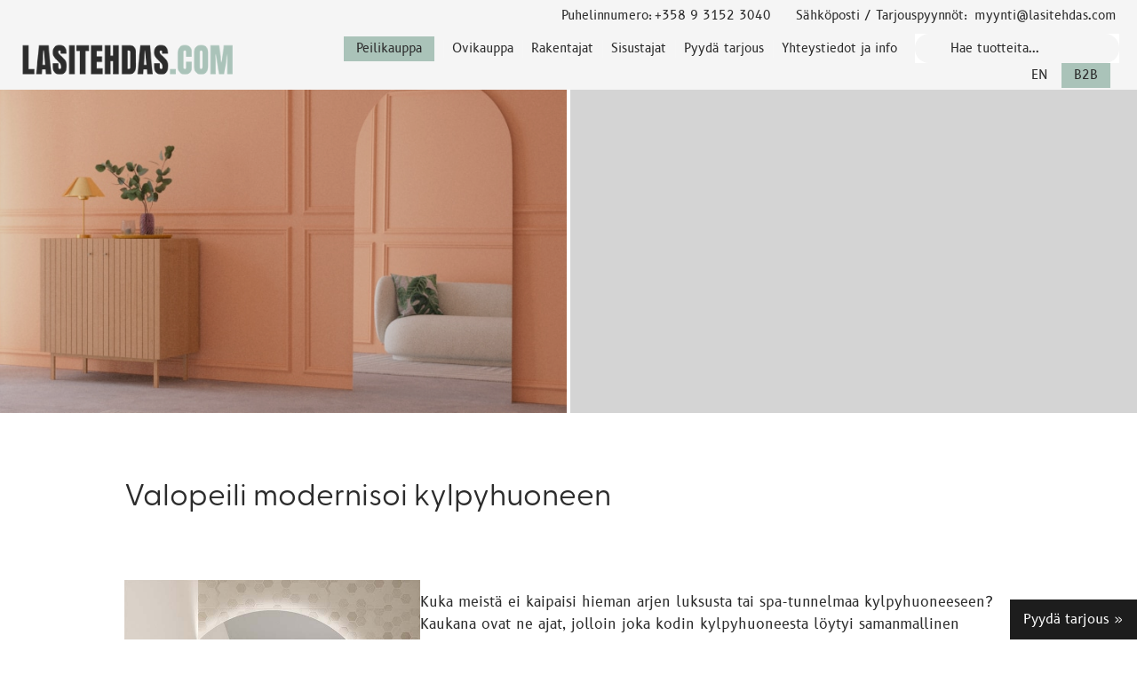

--- FILE ---
content_type: text/html; charset=UTF-8
request_url: https://www.lasitehdas.com/valopeili-modernisoi-kylpyhuoneen-u-strong
body_size: 35822
content:
    <!doctype html>
<html lang="fi">
    <head>
        <meta charset="UTF-8">
        <meta name="viewport" content="width=device-width, initial-scale=1">
        <meta name="theme-color" content="#ffffff">

        <script type="text/javascript" src="https://www.lasitehdas.com/wp-admin/admin-ajax.php?action=pll_xdata_check&#038;redirect=https%3A%2F%2Fwww.lasitehdas.com%2Fvalopeili-modernisoi-kylpyhuoneen-u-strong&#038;nonce=42fb73f7fb" async></script><meta name='robots' content='index, follow, max-image-preview:large, max-snippet:-1, max-video-preview:-1' />
	<style>img:is([sizes="auto" i], [sizes^="auto," i]) { contain-intrinsic-size: 3000px 1500px }</style>
	
<!-- Google Tag Manager for WordPress by gtm4wp.com -->
<script data-cfasync="false" data-pagespeed-no-defer>
	var gtm4wp_datalayer_name = "dataLayer";
	var dataLayer = dataLayer || [];
	const gtm4wp_use_sku_instead = 0;
	const gtm4wp_currency = 'EUR';
	const gtm4wp_product_per_impression = 10;
	const gtm4wp_clear_ecommerce = false;
	const gtm4wp_datalayer_max_timeout = 2000;
</script>
<!-- End Google Tag Manager for WordPress by gtm4wp.com -->
	<!-- This site is optimized with the Yoast SEO plugin v26.8 - https://yoast.com/product/yoast-seo-wordpress/ -->
	<title>Valopeili modernisoi kylpyhuoneen - Suomen Lasitehdas</title>
	<meta name="description" content="Katso vinkit valopeilin valintaan, erilaisilla muodoilla saat luotua oikean tunnelman ja täydellisesti sisustukseen soveltuvan peilin." />
	<link rel="canonical" href="https://www.lasitehdas.com/valopeili-modernisoi-kylpyhuoneen-u-strong" />
	<meta property="og:locale" content="fi_FI" />
	<meta property="og:type" content="article" />
	<meta property="og:title" content="Valopeili modernisoi kylpyhuoneen - Suomen Lasitehdas" />
	<meta property="og:description" content="Katso vinkit valopeilin valintaan, erilaisilla muodoilla saat luotua oikean tunnelman ja täydellisesti sisustukseen soveltuvan peilin." />
	<meta property="og:url" content="https://www.lasitehdas.com/valopeili-modernisoi-kylpyhuoneen-u-strong" />
	<meta property="og:site_name" content="Suomen Lasitehdas" />
	<meta property="article:published_time" content="2023-02-09T22:11:14+00:00" />
	<meta property="article:modified_time" content="2025-11-20T09:41:38+00:00" />
	<meta property="og:image" content="https://www.lasitehdas.com/wp-content/uploads/2022/05/Puoliympyrä-valopeili.jpeg" />
	<meta property="og:image:width" content="642" />
	<meta property="og:image:height" content="650" />
	<meta property="og:image:type" content="image/jpeg" />
	<meta name="author" content="Mikko Hosiokoski" />
	<meta name="twitter:card" content="summary_large_image" />
	<meta name="twitter:label1" content="Kirjoittanut" />
	<meta name="twitter:data1" content="Mikko Hosiokoski" />
	<meta name="twitter:label2" content="Arvioitu lukuaika" />
	<meta name="twitter:data2" content="4 minuuttia" />
	<script type="application/ld+json" class="yoast-schema-graph">{"@context":"https://schema.org","@graph":[{"@type":"Article","@id":"https://www.lasitehdas.com/valopeili-modernisoi-kylpyhuoneen-u-strong#article","isPartOf":{"@id":"https://www.lasitehdas.com/valopeili-modernisoi-kylpyhuoneen-u-strong"},"author":{"name":"Mikko Hosiokoski","@id":"https://www.lasitehdas.com/#/schema/person/b1a5335f505d944f573d09acdb048bdc"},"headline":"Valopeili modernisoi kylpyhuoneen","datePublished":"2023-02-09T22:11:14+00:00","dateModified":"2025-11-20T09:41:38+00:00","mainEntityOfPage":{"@id":"https://www.lasitehdas.com/valopeili-modernisoi-kylpyhuoneen-u-strong"},"wordCount":555,"image":{"@id":"https://www.lasitehdas.com/valopeili-modernisoi-kylpyhuoneen-u-strong#primaryimage"},"thumbnailUrl":"https://www.lasitehdas.com/wp-content/uploads/2022/05/Puoliympyrä-valopeili.jpeg","keywords":["kylpyhuoneen peili","led peili","led valaistus","peili taustavalolla","taustavalaistu peili","valopeili"],"articleSection":["Peilit"],"inLanguage":"fi"},{"@type":"WebPage","@id":"https://www.lasitehdas.com/valopeili-modernisoi-kylpyhuoneen-u-strong","url":"https://www.lasitehdas.com/valopeili-modernisoi-kylpyhuoneen-u-strong","name":"Valopeili modernisoi kylpyhuoneen - Suomen Lasitehdas","isPartOf":{"@id":"https://www.lasitehdas.com/#website"},"primaryImageOfPage":{"@id":"https://www.lasitehdas.com/valopeili-modernisoi-kylpyhuoneen-u-strong#primaryimage"},"image":{"@id":"https://www.lasitehdas.com/valopeili-modernisoi-kylpyhuoneen-u-strong#primaryimage"},"thumbnailUrl":"https://www.lasitehdas.com/wp-content/uploads/2022/05/Puoliympyrä-valopeili.jpeg","datePublished":"2023-02-09T22:11:14+00:00","dateModified":"2025-11-20T09:41:38+00:00","author":{"@id":"https://www.lasitehdas.com/#/schema/person/b1a5335f505d944f573d09acdb048bdc"},"description":"Katso vinkit valopeilin valintaan, erilaisilla muodoilla saat luotua oikean tunnelman ja täydellisesti sisustukseen soveltuvan peilin.","breadcrumb":{"@id":"https://www.lasitehdas.com/valopeili-modernisoi-kylpyhuoneen-u-strong#breadcrumb"},"inLanguage":"fi","potentialAction":[{"@type":"ReadAction","target":["https://www.lasitehdas.com/valopeili-modernisoi-kylpyhuoneen-u-strong"]}]},{"@type":"ImageObject","inLanguage":"fi","@id":"https://www.lasitehdas.com/valopeili-modernisoi-kylpyhuoneen-u-strong#primaryimage","url":"https://www.lasitehdas.com/wp-content/uploads/2022/05/Puoliympyrä-valopeili.jpeg","contentUrl":"https://www.lasitehdas.com/wp-content/uploads/2022/05/Puoliympyrä-valopeili.jpeg","width":642,"height":650,"caption":"Puoliympyrä valopeili"},{"@type":"BreadcrumbList","@id":"https://www.lasitehdas.com/valopeili-modernisoi-kylpyhuoneen-u-strong#breadcrumb","itemListElement":[{"@type":"ListItem","position":1,"name":"Etusivu","item":"https://www.lasitehdas.com/"},{"@type":"ListItem","position":2,"name":"Ideoita ja tietoa","item":"https://www.lasitehdas.com/ohjeitalasinkayttoon"},{"@type":"ListItem","position":3,"name":"Valopeili modernisoi kylpyhuoneen"}]},{"@type":"WebSite","@id":"https://www.lasitehdas.com/#website","url":"https://www.lasitehdas.com/","name":"Suomen Lasitehdas","description":"Lasit sisustamiseen ja rakentamiseen","potentialAction":[{"@type":"SearchAction","target":{"@type":"EntryPoint","urlTemplate":"https://www.lasitehdas.com/?s={search_term_string}"},"query-input":{"@type":"PropertyValueSpecification","valueRequired":true,"valueName":"search_term_string"}}],"inLanguage":"fi"},{"@type":"Person","@id":"https://www.lasitehdas.com/#/schema/person/b1a5335f505d944f573d09acdb048bdc","name":"Mikko Hosiokoski","url":"https://www.lasitehdas.com/author/mikkolasitehdas-com"}]}</script>
	<!-- / Yoast SEO plugin. -->


<script type='application/javascript'  id='pys-version-script'>console.log('PixelYourSite Free version 11.1.5.2');</script>
<link rel='dns-prefetch' href='//ajax.googleapis.com' />
<link rel='dns-prefetch' href='//widget.gotolstoy.com' />
<link rel="alternate" type="application/rss+xml" title="Suomen Lasitehdas &raquo; syöte" href="https://www.lasitehdas.com/feed" />
<link rel="alternate" type="application/rss+xml" title="Suomen Lasitehdas &raquo; kommenttien syöte" href="https://www.lasitehdas.com/comments/feed" />
<link rel="alternate" type="application/rss+xml" title="Suomen Lasitehdas &raquo; Valopeili modernisoi kylpyhuoneen kommenttien syöte" href="https://www.lasitehdas.com/valopeili-modernisoi-kylpyhuoneen-u-strong/feed" />
<link rel='stylesheet' id='wp-block-library-css' href='https://www.lasitehdas.com/wp-includes/css/dist/block-library/style.min.css?ver=6.8.3' type='text/css' media='all' />
<style id='classic-theme-styles-inline-css' type='text/css'>
/*! This file is auto-generated */
.wp-block-button__link{color:#fff;background-color:#32373c;border-radius:9999px;box-shadow:none;text-decoration:none;padding:calc(.667em + 2px) calc(1.333em + 2px);font-size:1.125em}.wp-block-file__button{background:#32373c;color:#fff;text-decoration:none}
</style>
<link rel='stylesheet' id='pcp_swiper-css' href='https://www.lasitehdas.com/wp-content/plugins/smart-post-show-pro/public/assets/css/swiper-bundle.min.css?ver=3.2.1' type='text/css' media='all' />
<link rel='stylesheet' id='pcp-likes-css' href='https://www.lasitehdas.com/wp-content/plugins/smart-post-show-pro/public/assets/css/pcp-likes-public.min.css?ver=3.2.1' type='text/css' media='all' />
<style id='create-block-convertcalculator-style-inline-css' type='text/css'>
/*!***********************************************************************************************************************************************************************************************************************************************************************************!*\
  !*** css ../../node_modules/css-loader/dist/cjs.js??ruleSet[1].rules[4].use[1]!../../node_modules/postcss-loader/dist/cjs.js??ruleSet[1].rules[4].use[2]!../../node_modules/@wordpress/scripts/node_modules/sass-loader/dist/cjs.js??ruleSet[1].rules[4].use[3]!./src/style.scss ***!
  \***********************************************************************************************************************************************************************************************************************************************************************************/
/**
 * The following styles get applied both on the front of your site
 * and in the editor.
 *
 * Replace them with your own styles or remove the file completely.
 */

/*# sourceMappingURL=style-index.css.map*/
</style>
<style id='sp-smart-post-global-root-inline-css' type='text/css'>
:root { --sp-smart-font-size-heading-1: 44px;  --sp-smart-font-size-heading-2: 32px;  --sp-smart-font-size-heading-3: 24px;  --sp-smart-font-size-heading-4: 22px;  --sp-smart-font-size-heading-5: 20px;  --sp-smart-font-size-heading-6: 18px;  --sp-smart-font-size-body-1: 18px;  --sp-smart-font-size-body-2: 16px;  --sp-smart-font-size-body-3: 14px;  --sp-smart-font-size-body-4: 12px;  --sp-smart-font-size-button-1: 18px;  --sp-smart-font-size-button-2: 16px;}:root{  --sp-smart-breakpoint-tablet: 1023px; --sp-smart-breakpoint-mobile: 767px; --smart-post-light-text: #FAFAFA; --smart-post-background: #FFFFFF; --smart-post-primary-light: #EBEBEB; --smart-post-primary: #999999; --smart-post-primary-dark: #1D1D1D; --smart-post-secondary: #0054FB; --smart-post-dark-2-text: #3E3E3E; --smart-post-dark-text: #0A0A0A; --smart-post-black: #000000;} :root {  --smart-post-shadow-subtle-1dp: 0px 1px 2px 0px rgba(0, 0, 0, 0.12); --smart-post-shadow-light-2dp: 0px 2px 4px 0px rgba(0, 0, 0, 0.14); --smart-post-shadow-medium-4dp: 0px 4px 6px 0px rgba(0, 0, 0, 0.16); --smart-post-shadow-strong-8dp: 0px 8px 18px 0px rgba(0, 0, 0, 0.18); --smart-post-shadow-deep-12dp: 0px 12px 17px 0px rgba(0, 0, 0, 0.20);  --smart-post-shadow-sharp-4dp: 4px 4px 0px 0px rgba(0, 0, 0, 0.25);}
</style>
<link rel='stylesheet' id='sp_smart_post_blocks_social_icons_style-css' href='https://www.lasitehdas.com/wp-content/plugins/smart-post-show-pro/blocks/assets/css/icons.min.css?ver=3.2.1' type='text/css' media='all' />
<link rel='stylesheet' id='sp_smart_post_blocks_css-css' href='https://www.lasitehdas.com/wp-content/plugins/smart-post-show-pro/blocks/build/editor/style-index.css?ver=3.2.1' type='text/css' media='all' />
<style id='global-styles-inline-css' type='text/css'>
:root{--wp--preset--aspect-ratio--square: 1;--wp--preset--aspect-ratio--4-3: 4/3;--wp--preset--aspect-ratio--3-4: 3/4;--wp--preset--aspect-ratio--3-2: 3/2;--wp--preset--aspect-ratio--2-3: 2/3;--wp--preset--aspect-ratio--16-9: 16/9;--wp--preset--aspect-ratio--9-16: 9/16;--wp--preset--color--black: #000000;--wp--preset--color--cyan-bluish-gray: #abb8c3;--wp--preset--color--white: #ffffff;--wp--preset--color--pale-pink: #f78da7;--wp--preset--color--vivid-red: #cf2e2e;--wp--preset--color--luminous-vivid-orange: #ff6900;--wp--preset--color--luminous-vivid-amber: #fcb900;--wp--preset--color--light-green-cyan: #7bdcb5;--wp--preset--color--vivid-green-cyan: #00d084;--wp--preset--color--pale-cyan-blue: #8ed1fc;--wp--preset--color--vivid-cyan-blue: #0693e3;--wp--preset--color--vivid-purple: #9b51e0;--wp--preset--gradient--vivid-cyan-blue-to-vivid-purple: linear-gradient(135deg,rgba(6,147,227,1) 0%,rgb(155,81,224) 100%);--wp--preset--gradient--light-green-cyan-to-vivid-green-cyan: linear-gradient(135deg,rgb(122,220,180) 0%,rgb(0,208,130) 100%);--wp--preset--gradient--luminous-vivid-amber-to-luminous-vivid-orange: linear-gradient(135deg,rgba(252,185,0,1) 0%,rgba(255,105,0,1) 100%);--wp--preset--gradient--luminous-vivid-orange-to-vivid-red: linear-gradient(135deg,rgba(255,105,0,1) 0%,rgb(207,46,46) 100%);--wp--preset--gradient--very-light-gray-to-cyan-bluish-gray: linear-gradient(135deg,rgb(238,238,238) 0%,rgb(169,184,195) 100%);--wp--preset--gradient--cool-to-warm-spectrum: linear-gradient(135deg,rgb(74,234,220) 0%,rgb(151,120,209) 20%,rgb(207,42,186) 40%,rgb(238,44,130) 60%,rgb(251,105,98) 80%,rgb(254,248,76) 100%);--wp--preset--gradient--blush-light-purple: linear-gradient(135deg,rgb(255,206,236) 0%,rgb(152,150,240) 100%);--wp--preset--gradient--blush-bordeaux: linear-gradient(135deg,rgb(254,205,165) 0%,rgb(254,45,45) 50%,rgb(107,0,62) 100%);--wp--preset--gradient--luminous-dusk: linear-gradient(135deg,rgb(255,203,112) 0%,rgb(199,81,192) 50%,rgb(65,88,208) 100%);--wp--preset--gradient--pale-ocean: linear-gradient(135deg,rgb(255,245,203) 0%,rgb(182,227,212) 50%,rgb(51,167,181) 100%);--wp--preset--gradient--electric-grass: linear-gradient(135deg,rgb(202,248,128) 0%,rgb(113,206,126) 100%);--wp--preset--gradient--midnight: linear-gradient(135deg,rgb(2,3,129) 0%,rgb(40,116,252) 100%);--wp--preset--font-size--small: 13px;--wp--preset--font-size--medium: 20px;--wp--preset--font-size--large: 36px;--wp--preset--font-size--x-large: 42px;--wp--preset--spacing--20: 0.44rem;--wp--preset--spacing--30: 0.67rem;--wp--preset--spacing--40: 1rem;--wp--preset--spacing--50: 1.5rem;--wp--preset--spacing--60: 2.25rem;--wp--preset--spacing--70: 3.38rem;--wp--preset--spacing--80: 5.06rem;--wp--preset--shadow--natural: 6px 6px 9px rgba(0, 0, 0, 0.2);--wp--preset--shadow--deep: 12px 12px 50px rgba(0, 0, 0, 0.4);--wp--preset--shadow--sharp: 6px 6px 0px rgba(0, 0, 0, 0.2);--wp--preset--shadow--outlined: 6px 6px 0px -3px rgba(255, 255, 255, 1), 6px 6px rgba(0, 0, 0, 1);--wp--preset--shadow--crisp: 6px 6px 0px rgba(0, 0, 0, 1);}:where(.is-layout-flex){gap: 0.5em;}:where(.is-layout-grid){gap: 0.5em;}body .is-layout-flex{display: flex;}.is-layout-flex{flex-wrap: wrap;align-items: center;}.is-layout-flex > :is(*, div){margin: 0;}body .is-layout-grid{display: grid;}.is-layout-grid > :is(*, div){margin: 0;}:where(.wp-block-columns.is-layout-flex){gap: 2em;}:where(.wp-block-columns.is-layout-grid){gap: 2em;}:where(.wp-block-post-template.is-layout-flex){gap: 1.25em;}:where(.wp-block-post-template.is-layout-grid){gap: 1.25em;}.has-black-color{color: var(--wp--preset--color--black) !important;}.has-cyan-bluish-gray-color{color: var(--wp--preset--color--cyan-bluish-gray) !important;}.has-white-color{color: var(--wp--preset--color--white) !important;}.has-pale-pink-color{color: var(--wp--preset--color--pale-pink) !important;}.has-vivid-red-color{color: var(--wp--preset--color--vivid-red) !important;}.has-luminous-vivid-orange-color{color: var(--wp--preset--color--luminous-vivid-orange) !important;}.has-luminous-vivid-amber-color{color: var(--wp--preset--color--luminous-vivid-amber) !important;}.has-light-green-cyan-color{color: var(--wp--preset--color--light-green-cyan) !important;}.has-vivid-green-cyan-color{color: var(--wp--preset--color--vivid-green-cyan) !important;}.has-pale-cyan-blue-color{color: var(--wp--preset--color--pale-cyan-blue) !important;}.has-vivid-cyan-blue-color{color: var(--wp--preset--color--vivid-cyan-blue) !important;}.has-vivid-purple-color{color: var(--wp--preset--color--vivid-purple) !important;}.has-black-background-color{background-color: var(--wp--preset--color--black) !important;}.has-cyan-bluish-gray-background-color{background-color: var(--wp--preset--color--cyan-bluish-gray) !important;}.has-white-background-color{background-color: var(--wp--preset--color--white) !important;}.has-pale-pink-background-color{background-color: var(--wp--preset--color--pale-pink) !important;}.has-vivid-red-background-color{background-color: var(--wp--preset--color--vivid-red) !important;}.has-luminous-vivid-orange-background-color{background-color: var(--wp--preset--color--luminous-vivid-orange) !important;}.has-luminous-vivid-amber-background-color{background-color: var(--wp--preset--color--luminous-vivid-amber) !important;}.has-light-green-cyan-background-color{background-color: var(--wp--preset--color--light-green-cyan) !important;}.has-vivid-green-cyan-background-color{background-color: var(--wp--preset--color--vivid-green-cyan) !important;}.has-pale-cyan-blue-background-color{background-color: var(--wp--preset--color--pale-cyan-blue) !important;}.has-vivid-cyan-blue-background-color{background-color: var(--wp--preset--color--vivid-cyan-blue) !important;}.has-vivid-purple-background-color{background-color: var(--wp--preset--color--vivid-purple) !important;}.has-black-border-color{border-color: var(--wp--preset--color--black) !important;}.has-cyan-bluish-gray-border-color{border-color: var(--wp--preset--color--cyan-bluish-gray) !important;}.has-white-border-color{border-color: var(--wp--preset--color--white) !important;}.has-pale-pink-border-color{border-color: var(--wp--preset--color--pale-pink) !important;}.has-vivid-red-border-color{border-color: var(--wp--preset--color--vivid-red) !important;}.has-luminous-vivid-orange-border-color{border-color: var(--wp--preset--color--luminous-vivid-orange) !important;}.has-luminous-vivid-amber-border-color{border-color: var(--wp--preset--color--luminous-vivid-amber) !important;}.has-light-green-cyan-border-color{border-color: var(--wp--preset--color--light-green-cyan) !important;}.has-vivid-green-cyan-border-color{border-color: var(--wp--preset--color--vivid-green-cyan) !important;}.has-pale-cyan-blue-border-color{border-color: var(--wp--preset--color--pale-cyan-blue) !important;}.has-vivid-cyan-blue-border-color{border-color: var(--wp--preset--color--vivid-cyan-blue) !important;}.has-vivid-purple-border-color{border-color: var(--wp--preset--color--vivid-purple) !important;}.has-vivid-cyan-blue-to-vivid-purple-gradient-background{background: var(--wp--preset--gradient--vivid-cyan-blue-to-vivid-purple) !important;}.has-light-green-cyan-to-vivid-green-cyan-gradient-background{background: var(--wp--preset--gradient--light-green-cyan-to-vivid-green-cyan) !important;}.has-luminous-vivid-amber-to-luminous-vivid-orange-gradient-background{background: var(--wp--preset--gradient--luminous-vivid-amber-to-luminous-vivid-orange) !important;}.has-luminous-vivid-orange-to-vivid-red-gradient-background{background: var(--wp--preset--gradient--luminous-vivid-orange-to-vivid-red) !important;}.has-very-light-gray-to-cyan-bluish-gray-gradient-background{background: var(--wp--preset--gradient--very-light-gray-to-cyan-bluish-gray) !important;}.has-cool-to-warm-spectrum-gradient-background{background: var(--wp--preset--gradient--cool-to-warm-spectrum) !important;}.has-blush-light-purple-gradient-background{background: var(--wp--preset--gradient--blush-light-purple) !important;}.has-blush-bordeaux-gradient-background{background: var(--wp--preset--gradient--blush-bordeaux) !important;}.has-luminous-dusk-gradient-background{background: var(--wp--preset--gradient--luminous-dusk) !important;}.has-pale-ocean-gradient-background{background: var(--wp--preset--gradient--pale-ocean) !important;}.has-electric-grass-gradient-background{background: var(--wp--preset--gradient--electric-grass) !important;}.has-midnight-gradient-background{background: var(--wp--preset--gradient--midnight) !important;}.has-small-font-size{font-size: var(--wp--preset--font-size--small) !important;}.has-medium-font-size{font-size: var(--wp--preset--font-size--medium) !important;}.has-large-font-size{font-size: var(--wp--preset--font-size--large) !important;}.has-x-large-font-size{font-size: var(--wp--preset--font-size--x-large) !important;}
:where(.wp-block-post-template.is-layout-flex){gap: 1.25em;}:where(.wp-block-post-template.is-layout-grid){gap: 1.25em;}
:where(.wp-block-columns.is-layout-flex){gap: 2em;}:where(.wp-block-columns.is-layout-grid){gap: 2em;}
:root :where(.wp-block-pullquote){font-size: 1.5em;line-height: 1.6;}
</style>
<link rel='stylesheet' id='cf7-submissions-css' href='https://www.lasitehdas.com/wp-content/plugins/cf7-submissions/assets/css/front.css?ver=0.26' type='text/css' media='all' />
<link rel='stylesheet' id='wp-holiday-style-css' href='https://www.lasitehdas.com/wp-content/plugins/holiday-notifications/css/wp-holiday-notifications.css?ver=1.0' type='text/css' media='' />
<link rel='stylesheet' id='woocommerce-layout-css' href='https://www.lasitehdas.com/wp-content/plugins/woocommerce/assets/css/woocommerce-layout.css?ver=10.4.3' type='text/css' media='all' />
<link rel='stylesheet' id='woocommerce-smallscreen-css' href='https://www.lasitehdas.com/wp-content/plugins/woocommerce/assets/css/woocommerce-smallscreen.css?ver=10.4.3' type='text/css' media='only screen and (max-width: 768px)' />
<link rel='stylesheet' id='woocommerce-general-css' href='https://www.lasitehdas.com/wp-content/plugins/woocommerce/assets/css/woocommerce.css?ver=10.4.3' type='text/css' media='all' />
<style id='woocommerce-inline-inline-css' type='text/css'>
.woocommerce form .form-row .required { visibility: visible; }
</style>
<link rel='stylesheet' id='contact-form-7-css' href='https://www.lasitehdas.com/wp-content/plugins/contact-form-7/includes/css/styles.css?ver=6.1.4' type='text/css' media='all' />
<link rel='stylesheet' id='wpcf7-redirect-script-frontend-css' href='https://www.lasitehdas.com/wp-content/plugins/wpcf7-redirect/build/assets/frontend-script.css?ver=2c532d7e2be36f6af233' type='text/css' media='all' />
<link rel='stylesheet' id='aws-style-css' href='https://www.lasitehdas.com/wp-content/plugins/advanced-woo-search/assets/css/common.min.css?ver=3.52' type='text/css' media='all' />
<link rel='stylesheet' id='megamenu-css' href='https://www.lasitehdas.com/wp-content/uploads/maxmegamenu/style_fi.css?ver=0e4725' type='text/css' media='all' />
<link rel='stylesheet' id='dashicons-css' href='https://www.lasitehdas.com/wp-includes/css/dashicons.min.css?ver=6.8.3' type='text/css' media='all' />
<link rel='stylesheet' id='dgwt-wcas-style-css' href='https://www.lasitehdas.com/wp-content/plugins/ajax-search-for-woocommerce-premium/assets/css/style.min.css?ver=1.28.1' type='text/css' media='all' />
<!--n2css--><!--n2js--><script type="text/javascript" src="https://ajax.googleapis.com/ajax/libs/jquery/3.6.1/jquery.min.js?ver=6.8.3" id="jquery-js"></script>
<script type="text/javascript" id="tolstoy-app-key-js-after">
/* <![CDATA[ */
window.tolstoyAppKey="c5850028-33d4-436a-853a-d2b2da266f77";
/* ]]> */
</script>
<script type="text/javascript" src="https://widget.gotolstoy.com/widget/widget.js?app-key=c5850028-33d4-436a-853a-d2b2da266f77&amp;ver=6.8.3" id="tolstoy-js"></script>
<script type="text/javascript" src="https://www.lasitehdas.com/wp-content/plugins/woocommerce/assets/js/jquery-blockui/jquery.blockUI.min.js?ver=2.7.0-wc.10.4.3" id="wc-jquery-blockui-js" defer="defer" data-wp-strategy="defer"></script>
<script type="text/javascript" id="wc-add-to-cart-js-extra">
/* <![CDATA[ */
var wc_add_to_cart_params = {"ajax_url":"\/wp-admin\/admin-ajax.php","wc_ajax_url":"\/?wc-ajax=%%endpoint%%","i18n_view_cart":"N\u00e4yt\u00e4 ostoskori","cart_url":"https:\/\/www.lasitehdas.com\/ostoskori","is_cart":"","cart_redirect_after_add":"no"};
/* ]]> */
</script>
<script type="text/javascript" src="https://www.lasitehdas.com/wp-content/plugins/woocommerce/assets/js/frontend/add-to-cart.min.js?ver=10.4.3" id="wc-add-to-cart-js" defer="defer" data-wp-strategy="defer"></script>
<script type="text/javascript" src="https://www.lasitehdas.com/wp-content/plugins/woocommerce/assets/js/js-cookie/js.cookie.min.js?ver=2.1.4-wc.10.4.3" id="wc-js-cookie-js" defer="defer" data-wp-strategy="defer"></script>
<script type="text/javascript" id="woocommerce-js-extra">
/* <![CDATA[ */
var woocommerce_params = {"ajax_url":"\/wp-admin\/admin-ajax.php","wc_ajax_url":"\/?wc-ajax=%%endpoint%%","i18n_password_show":"N\u00e4yt\u00e4 salasana","i18n_password_hide":"Piilota salasana"};
/* ]]> */
</script>
<script type="text/javascript" src="https://www.lasitehdas.com/wp-content/plugins/woocommerce/assets/js/frontend/woocommerce.min.js?ver=10.4.3" id="woocommerce-js" defer="defer" data-wp-strategy="defer"></script>
<script type="text/javascript" src="https://www.lasitehdas.com/wp-content/plugins/pixelyoursite/dist/scripts/jquery.bind-first-0.2.3.min.js?ver=0.2.3" id="jquery-bind-first-js"></script>
<script type="text/javascript" src="https://www.lasitehdas.com/wp-content/plugins/pixelyoursite/dist/scripts/js.cookie-2.1.3.min.js?ver=2.1.3" id="js-cookie-pys-js"></script>
<script type="text/javascript" src="https://www.lasitehdas.com/wp-content/plugins/pixelyoursite/dist/scripts/tld.min.js?ver=2.3.1" id="js-tld-js"></script>
<script type="text/javascript" id="pys-js-extra">
/* <![CDATA[ */
var pysOptions = {"staticEvents":[],"dynamicEvents":[],"triggerEvents":[],"triggerEventTypes":[],"debug":"","siteUrl":"https:\/\/www.lasitehdas.com","ajaxUrl":"https:\/\/www.lasitehdas.com\/wp-admin\/admin-ajax.php","ajax_event":"0e1661bd77","enable_remove_download_url_param":"1","cookie_duration":"7","last_visit_duration":"60","enable_success_send_form":"","ajaxForServerEvent":"1","ajaxForServerStaticEvent":"1","useSendBeacon":"1","send_external_id":"1","external_id_expire":"180","track_cookie_for_subdomains":"1","google_consent_mode":"1","gdpr":{"ajax_enabled":false,"all_disabled_by_api":false,"facebook_disabled_by_api":false,"analytics_disabled_by_api":false,"google_ads_disabled_by_api":false,"pinterest_disabled_by_api":false,"bing_disabled_by_api":false,"reddit_disabled_by_api":false,"externalID_disabled_by_api":false,"facebook_prior_consent_enabled":true,"analytics_prior_consent_enabled":true,"google_ads_prior_consent_enabled":null,"pinterest_prior_consent_enabled":true,"bing_prior_consent_enabled":true,"cookiebot_integration_enabled":false,"cookiebot_facebook_consent_category":"marketing","cookiebot_analytics_consent_category":"statistics","cookiebot_tiktok_consent_category":"marketing","cookiebot_google_ads_consent_category":"marketing","cookiebot_pinterest_consent_category":"marketing","cookiebot_bing_consent_category":"marketing","consent_magic_integration_enabled":false,"real_cookie_banner_integration_enabled":false,"cookie_notice_integration_enabled":false,"cookie_law_info_integration_enabled":false,"analytics_storage":{"enabled":true,"value":"granted","filter":false},"ad_storage":{"enabled":true,"value":"granted","filter":false},"ad_user_data":{"enabled":true,"value":"granted","filter":false},"ad_personalization":{"enabled":true,"value":"granted","filter":false}},"cookie":{"disabled_all_cookie":false,"disabled_start_session_cookie":false,"disabled_advanced_form_data_cookie":false,"disabled_landing_page_cookie":false,"disabled_first_visit_cookie":false,"disabled_trafficsource_cookie":false,"disabled_utmTerms_cookie":false,"disabled_utmId_cookie":false},"tracking_analytics":{"TrafficSource":"direct","TrafficLanding":"undefined","TrafficUtms":[],"TrafficUtmsId":[]},"GATags":{"ga_datalayer_type":"default","ga_datalayer_name":"dataLayerPYS"},"woo":{"enabled":true,"enabled_save_data_to_orders":true,"addToCartOnButtonEnabled":true,"addToCartOnButtonValueEnabled":true,"addToCartOnButtonValueOption":"price","singleProductId":null,"removeFromCartSelector":"form.woocommerce-cart-form .remove","addToCartCatchMethod":"add_cart_hook","is_order_received_page":false,"containOrderId":false},"edd":{"enabled":false},"cache_bypass":"1769451454"};
/* ]]> */
</script>
<script type="text/javascript" src="https://www.lasitehdas.com/wp-content/plugins/pixelyoursite/dist/scripts/public.js?ver=11.1.5.2" id="pys-js"></script>
<link rel="https://api.w.org/" href="https://www.lasitehdas.com/wp-json/" /><link rel="alternate" title="JSON" type="application/json" href="https://www.lasitehdas.com/wp-json/wp/v2/posts/6857" /><link rel="EditURI" type="application/rsd+xml" title="RSD" href="https://www.lasitehdas.com/xmlrpc.php?rsd" />
<meta name="generator" content="WordPress 6.8.3" />
<meta name="generator" content="WooCommerce 10.4.3" />
<link rel='shortlink' href='https://www.lasitehdas.com/?p=6857' />
<link rel="alternate" title="oEmbed (JSON)" type="application/json+oembed" href="https://www.lasitehdas.com/wp-json/oembed/1.0/embed?url=https%3A%2F%2Fwww.lasitehdas.com%2Fvalopeili-modernisoi-kylpyhuoneen-u-strong" />
<link rel="alternate" title="oEmbed (XML)" type="text/xml+oembed" href="https://www.lasitehdas.com/wp-json/oembed/1.0/embed?url=https%3A%2F%2Fwww.lasitehdas.com%2Fvalopeili-modernisoi-kylpyhuoneen-u-strong&#038;format=xml" />

<!-- Google Tag Manager for WordPress by gtm4wp.com -->
<!-- GTM Container placement set to automatic -->
<script data-cfasync="false" data-pagespeed-no-defer>
	var dataLayer_content = [];
	dataLayer.push( dataLayer_content );
</script>
<script data-cfasync="false" data-pagespeed-no-defer>
(function(w,d,s,l,i){w[l]=w[l]||[];w[l].push({'gtm.start':
new Date().getTime(),event:'gtm.js'});var f=d.getElementsByTagName(s)[0],
j=d.createElement(s),dl=l!='dataLayer'?'&l='+l:'';j.async=true;j.src=
'//www.googletagmanager.com/gtm.js?id='+i+dl;f.parentNode.insertBefore(j,f);
})(window,document,'script','dataLayer','GTM-TMZDF2C');
</script>
<!-- End Google Tag Manager for WordPress by gtm4wp.com --><link rel="apple-touch-icon" sizes="180x180" href="/wp-content/uploads/fbrfg/apple-touch-icon.png">
<link rel="icon" type="image/png" sizes="32x32" href="/wp-content/uploads/fbrfg/favicon-32x32.png">
<link rel="icon" type="image/png" sizes="16x16" href="/wp-content/uploads/fbrfg/favicon-16x16.png">
<link rel="manifest" href="/wp-content/uploads/fbrfg/site.webmanifest">
<link rel="mask-icon" href="/wp-content/uploads/fbrfg/safari-pinned-tab.svg" color="#5bbad5">
<link rel="shortcut icon" href="/wp-content/uploads/fbrfg/favicon.ico">
<meta name="msapplication-TileColor" content="#da532c">
<meta name="msapplication-config" content="/wp-content/uploads/fbrfg/browserconfig.xml">
<meta name="theme-color" content="#ffffff">		<style>
			.dgwt-wcas-ico-magnifier,.dgwt-wcas-ico-magnifier-handler{max-width:20px}.dgwt-wcas-search-wrapp{max-width:600px}		</style>
			<noscript><style>.woocommerce-product-gallery{ opacity: 1 !important; }</style></noscript>
	<style type="text/css">.recentcomments a{display:inline !important;padding:0 !important;margin:0 !important;}</style><script type='application/javascript' id='pys-config-warning-script'>console.warn('PixelYourSite: no pixel configured.');</script>
<link rel="icon" href="https://www.lasitehdas.com/wp-content/uploads/2023/03/cropped-lasitehdas-faivicon-32x32.jpg" sizes="32x32" />
<link rel="icon" href="https://www.lasitehdas.com/wp-content/uploads/2023/03/cropped-lasitehdas-faivicon-192x192.jpg" sizes="192x192" />
<link rel="apple-touch-icon" href="https://www.lasitehdas.com/wp-content/uploads/2023/03/cropped-lasitehdas-faivicon-180x180.jpg" />
<meta name="msapplication-TileImage" content="https://www.lasitehdas.com/wp-content/uploads/2023/03/cropped-lasitehdas-faivicon-270x270.jpg" />
		<style type="text/css" id="wp-custom-css">
			.lisavalikko-ylos #menu-item-9685 {
	  padding: 4px;
    background-color: #aac3b9;
    margin-right: 10px;
}

/* ShopWP */
.wps-component-products-title {
	margin-top: 1.1em;
}

/* Fibosearch */
.dgwt-wcas-style-pirx .dgwt-wcas-sf-wrapp {
	padding: 0;
	border-radius: 0;
	background: #fff;
}
.dgwt-wcas-style-pirx .dgwt-wcas-sf-wrapp input[type=search].dgwt-wcas-search-input {
	padding: 0 0 0 40px;
	line-height: 33px;
	background-color: #fff;
}
.dgwt-wcas-style-pirx .dgwt-wcas-sf-wrapp button.dgwt-wcas-search-submit {
	left: 0;
	top: 0;
}
.dgwt-wcas-style-pirx .dgwt-wcas-sf-wrapp input[type=search].dgwt-wcas-search-input:hover {
	border-radius: 0;
	background-color: #fff;
}
/* Fibosearch end */

div.product form.cart .variations tbody tr th.label {
    padding-right: 0.75rem;
}
#sp-pcp-id-7303 .swiper-wrapper {
	height: auto;
}
.instastoryjen-wrapper .wp-block-column {
	margin-left: auto;
	margin-right: auto;
}
.instastoryjen-wrapper h2 {
	padding-left: 10px;
}
.woocommerce .product #wc-stripe-payment-request-wrapper {
	width: 200px;
	padding-top: 0.3em !important;
	margin-left: 0 !important;
}
.info-container {
	display: inline-block;
	position: absolute;
	margin-left: 5px;
}
.info-container .info-text {
  display: none;
	position: absolute;
  top: 100%;
  right: 0;
  width: 300px;
  text-align: center;
}
.info-container:hover .info-text {
  display: block;
	  background: #ffffff;
    color: #000;
    padding: 15px;
    top: 20px;
    border-radius: 3px;
    border: #c7c5c5 1px solid;
}
/* Centering on mobile */
@media (max-width: 767px) {
  .info-text {
    left: 50%;
    transform: translateX(-50%);
  }
}
.custom-background-block {
    background-color: #e8f0eb;
  
}
.custom-image-margin {
    margin: 20px; /* Lisää 10px marginaali kuvan ympärille */
}		</style>
		<style type="text/css">/** Mega Menu CSS: fs **/</style>

                <!--[if lte IE 9]>
        <link rel="stylesheet" href="https://www.lasitehdas.com/wp-content/themes/wp_lasitehdas/style.css">
        <![endif]-->
        <noscript id="deferred-styles">
            <link rel="stylesheet" href="https://www.lasitehdas.com/wp-content/themes/wp_lasitehdas/style.css">
        </noscript>


        <style>@charset "UTF-8";@font-face{font-display:swap;font-family:B612;font-weight:400;src:url(/wp-content/themes/wp_lasitehdas/fonts/B612/B612-Regular.ttf) format("truetype")}@font-face{font-display:swap;font-family:B612;font-weight:700;src:url(/wp-content/themes/wp_lasitehdas/fonts/B612/B612-Bold.ttf) format("truetype")}@font-face{font-display:swap;font-family:Source Code Pro;font-weight:900;src:url(/wp-content/themes/wp_lasitehdas/fonts/Source_Code_Pro/SourceCodePro-Black.ttf) format("truetype")}@font-face{font-family:ThePallace;font-weight:400;src:url(/wp-content/themes/wp_lasitehdas/fonts/regular-the-pallace-2615/ThePallace-Regular.otf) format("opentype")}a,abbr,acronym,address,article,aside,b,big,blockquote,body,canvas,caption,center,cite,code,dd,details,div,dl,dt,em,embed,fieldset,figcaption,figure,footer,form,h1,h2,h3,h4,h5,h6,header,html,i,iframe,img,kbd,label,li,menu,nav,object,ol,p,pre,q,s,section,small,span,strike,sub,summary,sup,table,tbody,td,tfoot,th,thead,tr,u,ul,var{border:0;box-sizing:border-box;font-size:100%;font:inherit;margin:0;padding:0;vertical-align:baseline}article,aside,details,figcaption,figure,footer,header,menu,nav,section{display:block}body{line-height:1}ul{list-style:none}ol{padding:0 0 0 1rem}blockquote,q{quotes:none}blockquote:after,blockquote:before,q:after,q:before{content:"";content:none}table{border-collapse:collapse;border-spacing:0}.svginjb-prep .svg,.svginjb-prep svg{display:inline-block;margin-right:.3333333333em;vertical-align:top}.owl-carousel{-webkit-tap-highlight-color:transparent;display:none;position:relative;width:100%;z-index:1}.owl-carousel .owl-stage-outer{overflow:hidden}.owl-carousel .owl-next,.owl-carousel .owl-prev{display:none}.owl-carousel.owl-loading{display:block;opacity:0}.vihrea-header-palkki{padding:.2rem 0}@media screen and (max-width:781px){.vihrea-header-palkki{display:none}}@media screen and (min-width:782px){.vihrea-header-palkki{display:none}}@media screen and (min-width:1200px){.vihrea-header-palkki{background-color:#aac3b9;color:#fff;display:block;font-size:.933333rem;font-weight:600}.vihrea-header-palkki .grid-content{display:flex}.vihrea-header-palkki .header-teksti{font-weight:700;line-height:1.2;text-align:right}.vihrea-header-palkki span{margin-left:1.5rem}.vihrea-header-palkki a,.vihrea-header-palkki a:visited{background-color:#aac3b9;color:#fff;padding:.2rem}.vihrea-header-palkki a:hover{color:#2c2c2c!important}.vihrea-header-palkki .grid-content{align-items:center;height:42px}}@media screen and (max-width:1199px){.section-topbar-container{padding:0!important}}.section-menu .lang-item img{height:auto;width:30px}.sct-t-hgt{height:auto}@media screen and (min-width:1200px){.sct-t-hgt{height:85px}}.section-topbar-bg{left:0;position:fixed;right:0;top:0;z-index:10}@media screen and (min-width:1200px){.section-topbar-bg .grid-content>div{flex:1}}.section-topbar{font-size:.7rem;position:relative}@media screen and (min-width:992px){.section-topbar{font-size:1rem}}@media screen and (max-width:1199px){.section-topbar{padding:0 1rem}}.x-hide-mob{display:none}@media screen and (min-width:1200px){.x-hide-dsk{display:none!important}.x-hide-mob{display:block}}.search-field{display:inline-block;margin-left:10px}.search-field form{position:relative}.search-field input,.search-field input:focus{background-color:#e8f0eb;border:none!important;border-radius:4px;color:#2c2c2c;font-family:B612,sans-serif;line-height:1rem;padding:7px 0 7px 7px;width:100%}.search-field input::-moz-placeholder,.search-field input:focus::-moz-placeholder{color:#b3b3b3;font-family:B612,sans-serif}.search-field input::placeholder,.search-field input:focus::placeholder{color:#b3b3b3;font-family:B612,sans-serif}.search-field a,.search-field a:visited{background-color:transparent;background-image:url("[data-uri]");background-repeat:no-repeat;background-size:18px;color:#2c2c2c!important;font-size:1.35rem;margin:4px auto auto;padding:12px 12px 11px;position:absolute;right:0;top:0}@media screen and (max-width:1199px){.search-field{display:block;margin:auto auto 15px;max-width:400px}.search-field form{margin-right:15px}.search-field input,.search-field input:focus{background-color:#fff;padding:15px 0 15px 15px}.search-field a{margin-top:13px}}.search-field .aws-container{margin-right:10px}.search-field .aws-container .aws-search-form{height:33px}.search-field .aws-container .aws-search-form input[type=search]{background-color:#fff;border:1px solid rgba(0,0,0,.125);border-right:0;font-size:.875rem;padding:.75em}.search-field .aws-container .aws-search-form input[type=search]::-moz-placeholder{color:#000;opacity:.8}.search-field .aws-container .aws-search-form input[type=search]::placeholder{color:#000;opacity:.8}.search-field .aws-container .aws-search-form .aws-search-btn{background:#fff!important;border:0}.search-field .aws-container .aws-search-form .aws-search-btn span.aws-search-btn_icon{margin-left:0}a.ostoskori{color:#2c2c2c;display:inline-block;position:relative;vertical-align:middle}@media screen and (max-width:1199px){a.ostoskori{color:#fff;margin-left:15px;margin-top:17px;vertical-align:top}}a.ostoskori .dashicons{font-size:25px;height:25px;width:25px}a.ostoskori .section-topbar-cart-total{align-items:center;background-color:#3c6469;border-radius:50%;color:#fff;display:flex;font-size:.9rem!important;font-weight:600;height:20px;justify-content:center;line-height:1;position:absolute;right:-10px;top:-5px;width:20px}@media screen and (max-width:1199px){a.ostoskori .section-topbar-cart-total{right:-15px;top:-8px}}a.ostoskori,a.ostoskori:active,a.ostoskori:hover,a.ostoskori:visited{color:#2c2c2c}body{margin-top:127px}body iframe.ld-cta-bot{z-index:5!important}@media screen and (max-width:1199px){body iframe.ld-cta-bot{left:unset!important;right:0!important;transform:translateY(4vh)!important}body{margin-top:175px}.section-topbar-bg>.container{width:auto}}@media screen and (min-width:1200px){.menublock .section-topbar-logo{display:block;position:relative}.menuinline .section-topbar-logo{text-align:left;width:20%}.menuinline .section-topbar-logo a{display:block}.menuinline .section-menu{width:80%}}@media screen and (max-width:1199px){.section-topbar-logo{margin:0 auto;max-width:100%;text-align:center}}.section-topbar-logo a{align-items:center;display:flex;justify-content:center}@media screen and (min-width:1200px){.section-topbar-logo a{height:100%!important;justify-content:left}}@media screen and (max-width:1199px){.section-topbar-logo img{padding-top:20px}}.section-topbar-content{flex-grow:2}@media screen and (max-width:1199px){.section-topbar-content{display:none!important}}@media screen and (min-width:1200px){.section-topbar-content{flex-grow:unset}}.section-topbar-content a{fill:brown;color:#fff!important}.section-topbar-content>div{text-align:left}.section-topbar-content .icono-top-contact-icon svg{display:none}.section-topbar-link{line-height:1.3em;text-align:center;width:80px}.section-topbar-mobileMenu{width:60px}.icono-menu-hamburger svg{stroke:#000;fill:#000;height:24px;width:24px}.icono-menu-hamburger:hover svg{stroke:#333;fill:#333}.icono-top-contact-icon svg{stroke:#fff;fill:#fff;height:1em;width:1em}.icono-top-contact-icon:hover svg{stroke:#2c2c2c;fill:#2c2c2c}.section-topbar-link{background-color:#e8f0eb;border-radius:10px;color:#fff!important;font-size:.86666rem;font-weight:700;justify-content:center;margin:.3rem;padding:9px 20px}.section-topbar-link:hover{color:#fff!important}.section-topbar-mobileMenu,.section-topbar-mobileMenu:hover{background-color:#fff}.section-topbar-content a:hover{color:#2c2c2c!important}@media screen and (max-width:1199px){.section-menu{text-align:center}.section-menu-valikko{display:inline-block}}.fixed-margin .vihrea-header-palkki{padding:.1rem 0;transition:all .5s}.fixed-margin .vihrea-header-palkki .grid-content{height:32px;transition:all .5s}@media screen and (max-width:1199px){.fixed-margin .vihrea-header-palkki .grid-content{height:0}}@media screen and (min-width:1200px){.fixed-margin .sct-t-hgt{height:65px;transition:all .5s}}@media screen and (max-width:1199px){.fixed-margin{background-color:#2c2c2c}.fixed-margin,.fixed-margin .section-menu{transition:all .5s}.fixed-margin a.ostoskori{margin-top:15px;transition:all .5s}.fixed-margin .section-topbar-logo img{height:45px;transition:all .5s;width:190px}.fixed-margin #mega-menu-wrap-menu-1 .mega-menu-toggle{height:50px;transition:all .5s}.fixed-margin .search-field{display:none}.topbartaustamobi{background-color:#2c2c2c}}.sct-top-image-hgt{height:300px}@media screen and (min-width:782px){.sct-top-image-hgt{height:400px}}@media screen and (max-width:1199px){.sct-top-image-margin{margin-top:160px}}@media screen and (max-width:781px){.sct-top-image-margin{margin-top:180px}}.sct-top-image{position:relative}@media screen and (min-width:1200px){.sct-top-image{margin-top:130px}}.sct-top-image .container-top-image{bottom:0;display:table;left:0;margin:auto;position:absolute;right:0;top:0}.sct-top-image .container-top-image .sloganalue{display:table-cell;text-align:center;vertical-align:middle}@media (max-width:450px){.sct-top-image .sct-top-image-hgt{height:250px}}.sct-top-image .top-image-content-area p{color:#fff;font-size:1.06666rem;line-height:1.8;margin-bottom:1rem;margin-top:1rem}@media screen and (min-width:782px){.sct-top-image .top-image-content-area p{font-size:1.2rem}}.sct-top-image .bannernapit{margin-top:1em}.sct-top-image .otsikko,.sct-top-image h1{color:#fff;font-family:Source Code Pro,sans-serif;font-size:2rem;font-weight:900;line-height:1.3em}@media screen and (min-width:782px){.sct-top-image .otsikko,.sct-top-image h1{font-size:2.5rem}}@media screen and (min-width:992px){.sct-top-image .otsikko,.sct-top-image h1{font-size:3rem}}@media screen and (min-width:1200px){.sct-top-image .otsikko,.sct-top-image h1{font-size:3.4666rem}}.sct-top-image>div a{background-color:transparent;border:1px solid #fff;border-radius:10px;color:#fff;display:inline-block;font-size:1rem;font-weight:700;margin-top:.8em;padding:1em 2em;text-align:center;text-shadow:none}@media screen and (min-width:782px){.sct-top-image>div a{margin-left:.5rem;margin-right:.5rem}}@media screen and (min-width:992px){.sct-top-image>div a{padding:1em 3rem}}.sct-top-image>div a:after{content:"»";margin-left:10px}.sct-top-image>div a:hover{background-color:#aac3b9!important;border:1px solid #aac3b9;color:#fff!important}.sct-top-image .grid-content{display:flex}.sct-top-image .grid-content>div{flex:1}.top-image{background-color:#f2f2f2;background-position:50% 50%;background-repeat:no-repeat;background-size:cover;overflow:hidden}.top-image .gradient{background-color:rgba(44,44,44,.15);height:100%;width:100%}@media screen and (min-width:992px){.top-image1{margin-right:2px}}@media screen and (max-width:781px){.top-image2{display:none!important}}@media screen and (min-width:992px){.top-image2{margin-left:2px}}.sct-top-image.etusivu{margin-bottom:2rem}.sct-top-image.etusivu .sloganalue{padding-top:150px}@media screen and (min-width:1200px){.sct-top-image.etusivu .sloganalue{padding-top:unset}}.sct-top-image.etusivu .sct-top-image-hgt{height:500px}@media screen and (min-width:782px){.sct-top-image.etusivu .sct-top-image-hgt{height:550px}}@media screen and (min-width:992px){.sct-top-image.etusivu .sct-top-image-hgt{height:700px}}@media (max-width:781px){.sct-top-image.etusivu .sct-top-image-hgt{height:300px}}@media (max-width:450px){.sct-top-image.etusivu .sct-top-image-hgt{height:250px}}.sct-top-image.etusivu .top-image1{margin-right:0}.sct-top-image.etusivu .top-image2{margin-left:0}.sct-top-image.etusivu .gradient{background-color:rgba(44,44,44,.45)}@media screen and (min-width:992px){.sct-top-image.etusivu .text-center{margin-top:-120px}}.sct-top-image.etusivu .otsikko,.sct-top-image.etusivu h1{font-size:2.5rem}@media screen and (min-width:782px){.sct-top-image.etusivu .otsikko,.sct-top-image.etusivu h1{font-size:3.5rem}}@media screen and (min-width:992px){.sct-top-image.etusivu .otsikko,.sct-top-image.etusivu h1{font-size:4rem}}@media screen and (min-width:1200px){.sct-top-image.etusivu .otsikko,.sct-top-image.etusivu h1{font-size:5.4666rem;line-height:1.1em}}.sct-top-image-woocommerce{display:flex}@media only screen and (max-width:1199px){.sct-top-image-woocommerce{flex-direction:column}}.sct-top-image-woocommerce .vasen-osa{background-color:#f5f5f5;width:50%}@media only screen and (max-width:1199px){.sct-top-image-woocommerce .vasen-osa{height:auto!important;width:100%}.sct-top-image-woocommerce .vasen-osa .sct-top-image-hgt{height:auto;min-height:auto}}.sct-top-image-woocommerce .vasen-osa .sloganalue{display:flex;flex-direction:column;justify-content:center;margin:auto 36px auto auto;max-width:698px}@media only screen and (max-width:1499px){.sct-top-image-woocommerce .vasen-osa .sloganalue{padding-left:24px}}@media only screen and (max-width:1199px){.sct-top-image-woocommerce .vasen-osa .sloganalue{margin:auto;max-width:100%;padding:48px 20px 36px;width:100%}}.sct-top-image-woocommerce .vasen-osa .sloganalue h1{font-family:Source Code Pro,sans-serif;font-size:3rem;font-weight:700}.sct-top-image-woocommerce .vasen-osa .sloganalue p{line-height:1.6;margin-top:2rem}.sct-top-image-woocommerce .vasen-osa .aws-container{margin-right:auto;margin-top:2rem;max-width:380px}.sct-top-image-woocommerce .vasen-osa .aws-container input[type=search]{font-size:1rem;padding-left:12px}.sct-top-image-woocommerce .oikea-osa{width:50%}@media only screen and (max-width:1199px){.sct-top-image-woocommerce .oikea-osa{width:100%}.sct-top-image-woocommerce .oikea-osa .sct-top-image-hgt{height:350px;min-height:350px}}@media only screen and (max-width:991px){.sct-top-image-woocommerce .oikea-osa .sct-top-image-hgt{height:300px;min-height:300px}}@media only screen and (max-width:500px){.sct-top-image-woocommerce .oikea-osa .sct-top-image-hgt{height:250px;min-height:250px}}.sct-top-image-woocommerce .sct-top-image-hgt{min-height:500px}.sct-top-image-woocommerce .sct-top-image-hgt .top-image{height:100%;width:100%}.container{margin-left:auto!important;margin-right:auto!important}.sct-content{color:#2c2c2c;font-size:16px;margin-top:40px}.sct-content.sisalto{margin:1.5em 0;padding-bottom:1em}@media screen and (min-width:782px){.sct-content.sisalto{padding-top:1.5rem}}@media screen and (max-width:781px){.sct-content.sisalto{margin:2em 0 1em}}@media screen and (min-width:782px){.sct-content .grid-table{margin-left:-1em;margin-right:-1em}.sct-content .grid-table>div{padding-left:1em;padding-right:1em}}.sct-content h1,.sct-content h2,.sct-content h3,.sct-content p{line-height:1.6em}.sct-content h1,.sct-content h2,.sct-content h3{font-family:Source Code Pro,sans-serif}@media screen and (min-width:782px){.sct-content h1,.sct-content h2,.sct-content h3,.sct-content p{line-height:1.6em}.sct-content h1{padding-top:22px}}.sct-content h1{color:#2c2c2c;font-size:2rem;font-weight:800;line-height:1.4;margin-bottom:.5em;padding-top:1.7rem}@media screen and (min-width:782px){.sct-content h1{font-size:2.3rem}}.sct-content h2{color:#2c2c2c;font-size:1.8rem;font-weight:800;line-height:1.4;margin-bottom:.5em;padding-top:1.7rem}@media screen and (min-width:782px){.sct-content h2{font-size:2.13333rem}}.sct-content h2.widget-title{font-size:1.1em}.sct-content h3{color:#2c2c2c;font-size:1.6rem;font-weight:800;margin-bottom:1em;padding-top:1.7rem}.sct-content h4{color:#2c2c2c;font-size:1.2rem;font-weight:800;margin-top:1rem}.sct-content p{margin-bottom:.8em;padding-top:.8em}.sct-content a{font-weight:700}.sct-content ul:not(.children):not(.wc-tabs):not(.woocommerce-shipping-methods):not(.kategoria-napit):not(.page-numbers){margin:.5em 0}.sct-content ul:not(.children):not(.wc-tabs):not(.woocommerce-shipping-methods):not(.kategoria-napit):not(.page-numbers) li:not(.blocks-gallery-item):not(.nav-item):not(.vtablink):not(.product):not([gridster-item=field]){background-position:0 .1em;background-repeat:no-repeat;background-size:1em 1em;line-height:1.4em;margin:.3em 0;padding-left:1.4em;position:relative}.sct-content ul:not(.children):not(.wc-tabs):not(.woocommerce-shipping-methods):not(.kategoria-napit):not(.page-numbers) li:not(.blocks-gallery-item):not(.nav-item):not(.vtablink):not(.product):not([gridster-item=field]):before{color:#aac3b9;content:"✔";display:inline-block;font-size:1.125em;height:1.125em;left:0;position:absolute;top:0;width:1.125em}.sct-content ol{margin:.5em 0}.sct-content ol li{line-height:1.4em;margin:.3em 0 .3em .7em;padding-left:1.6em}.sct-content .laskurikoodi ul li{background-image:none!important}.sct-content .saunalaskuri ul li{background-image:unset!important;background-position:unset!important;background-repeat:unset!important;background-size:unset!important;line-height:20px!important;margin:0!important;padding-left:0!important}.sct-content .aws-container{margin-left:auto;margin-right:auto;max-width:550px}.tuoteboxit{margin-bottom:30px;margin-top:30px}.tuoteboxit .tuoteboxicontainer{display:inline-block;margin-right:10px;margin-top:15px;vertical-align:top;width:100%}@media screen and (min-width:782px){.tuoteboxit .tuoteboxicontainer{width:47%}}.tuoteboxit .tuoteboxi{background-size:cover;height:100px;text-align:center}@media screen and (min-width:992px){.tuoteboxit .tuoteboxi{height:150px}}.tuoteboxit .tuoteboxi a{align-items:center;background-color:rgba(0,0,0,.5);color:#fff;display:flex;font-weight:800;height:100%;letter-spacing:1px;line-height:1.6em;padding:15px;text-transform:uppercase;width:100%}.tuoteboxit .tuoteboxi a:active,.tuoteboxit .tuoteboxi a:hover{background-color:rgba(0,0,0,.3)}.tuoteboxit .tuoteboxi a span{margin:Auto;text-align:center}.text-center{text-align:center}.kapea{margin:auto;max-width:1000px}@media (max-width:991px){.yhteystiedot{text-align:center}.yhteystiedot .wp-block-column{margin-left:0}.yhteystiedot iframe{margin-top:1rem}}.laatikkolinkki{height:100%;left:0;position:absolute;top:0;width:100%}@media screen and (min-width:782px){.uutis-grid{display:flex;flex-wrap:wrap;margin-left:-10px;margin-right:-10px}.uutis-grid>div{margin:0 10px;max-width:calc(50% - 20px)}}@media screen and (min-width:992px){.uutis-grid>div{max-width:calc(33.33333% - 20px)}}.uutislaatikot{margin-top:3.5em}.uutislaatikot .uutislaatikko{background-color:#f8f8f8;margin-bottom:20px;position:relative}.uutislaatikot .uutislaatikko:hover .uutiskuva{transform:scale(1.2)}.uutislaatikot .uutisteksti{padding:1em 2em 2em}.uutislaatikot .uutiskuva-alue{height:250px;overflow:hidden}.uutislaatikot .uutiskuva{background-position:50%;background-size:cover;height:100%;transition:transform .8s}.eka-uutislaatikko{margin-bottom:4rem;margin-top:2rem}@media screen and (min-width:782px){.eka-uutislaatikko{flex-direction:row-reverse}}@media screen and (min-width:1200px){.eka-uutislaatikko{margin-bottom:6rem}}.eka-uutislaatikko .uutiskuva{background-position:50%;background-size:cover;margin-bottom:1rem;min-height:250px;position:relative}@media screen and (min-width:782px){.eka-uutislaatikko .uutiskuva{margin-bottom:0}.eka-uutislaatikko .uutisteksti{margin-bottom:1.7rem;padding-right:1.5rem}}@media screen and (min-width:1200px){.eka-uutislaatikko .uutisteksti{margin-bottom:3.7rem;margin-top:2rem;padding-right:3rem}}.netello-ukk{align-items:flex-start;display:flex}.netello-ukk .netello-ukk-nro .nro{align-items:center;background-color:#3c6469;border-radius:50%;color:#fff;display:flex;font-size:1.5rem;font-weight:700;height:45px;justify-content:center;margin-right:1.5rem;width:45px}@media screen and (max-width:781px){.netello-ukk .netello-ukk-nro .nro{height:40px;margin-right:1rem;width:40px}}.netello-ukk .netello-ukk-kysymys h3{padding-top:.3rem}.netello-ukk .netello-ukk-vastaus{margin-bottom:3rem}.petroolitausta{background-color:#3c6469}.petroolitausta a,.petroolitausta h1,.petroolitausta h2,.petroolitausta h3,.petroolitausta li,.petroolitausta p{color:#fff}.petroolitausta a:hover{color:#e8f0eb}.sct-content .petroolitausta ul:not(.wc-tabs) li:not(.blocks-gallery-item):not(.nav-item):not(.product){background-image:url("[data-uri]('<svg version=\"1.1\" xmlns=\"http://www.w3.org/2000/svg\" width=\"1em\" height=\"1em\" viewBox=\"0 0 1em 1em\"><svg  width=\"1em\" height=\"1em\" viewBox=\"0 0 32 32\" x=\"0\" y=\"0\"><path fill=\"white\" d=\"M5.7 11.4l6.2 6.1L26.7 2.8 32 8.4 11.9 28.9 0 17.2z\"/></svg></svg>')");background-repeat:no-repeat}.sct-content .petroolitausta .nappi-1,.sct-content .petroolitausta .nappi-1:visited,.sct-content .petroolitausta .nappi-2,.sct-content .petroolitausta .nappi-2:visited,.sct-content .petroolitausta a.wp-block-button__link,.sct-content .petroolitausta a.wp-block-button__link:visited{background-color:transparent;border:1px solid #fff;color:#fff}.sct-content .petroolitausta .nappi-1:active,.sct-content .petroolitausta .nappi-1:focus,.sct-content .petroolitausta .nappi-1:hover,.sct-content .petroolitausta .nappi-1:visited:active,.sct-content .petroolitausta .nappi-1:visited:focus,.sct-content .petroolitausta .nappi-1:visited:hover,.sct-content .petroolitausta .nappi-2:active,.sct-content .petroolitausta .nappi-2:focus,.sct-content .petroolitausta .nappi-2:hover,.sct-content .petroolitausta .nappi-2:visited:active,.sct-content .petroolitausta .nappi-2:visited:focus,.sct-content .petroolitausta .nappi-2:visited:hover,.sct-content .petroolitausta a.wp-block-button__link:active,.sct-content .petroolitausta a.wp-block-button__link:focus,.sct-content .petroolitausta a.wp-block-button__link:hover,.sct-content .petroolitausta a.wp-block-button__link:visited:active,.sct-content .petroolitausta a.wp-block-button__link:visited:focus,.sct-content .petroolitausta a.wp-block-button__link:visited:hover{background-color:#fff;color:#3c6469}.sct-content .vaaleanvihreatausta .nappi-1,.sct-content .vaaleanvihreatausta .nappi-1:visited,.sct-content .vaaleanvihreatausta .nappi-2,.sct-content .vaaleanvihreatausta .nappi-2:visited,.sct-content .vaaleanvihreatausta a.wp-block-button__link,.sct-content .vaaleanvihreatausta a.wp-block-button__link:visited{background-color:#3c6469;color:#fff}.sct-content .vaaleanvihreatausta .nappi-1:active,.sct-content .vaaleanvihreatausta .nappi-1:focus,.sct-content .vaaleanvihreatausta .nappi-1:hover,.sct-content .vaaleanvihreatausta .nappi-1:visited:active,.sct-content .vaaleanvihreatausta .nappi-1:visited:focus,.sct-content .vaaleanvihreatausta .nappi-1:visited:hover,.sct-content .vaaleanvihreatausta .nappi-2:active,.sct-content .vaaleanvihreatausta .nappi-2:focus,.sct-content .vaaleanvihreatausta .nappi-2:hover,.sct-content .vaaleanvihreatausta .nappi-2:visited:active,.sct-content .vaaleanvihreatausta .nappi-2:visited:focus,.sct-content .vaaleanvihreatausta .nappi-2:visited:hover,.sct-content .vaaleanvihreatausta a.wp-block-button__link:active,.sct-content .vaaleanvihreatausta a.wp-block-button__link:focus,.sct-content .vaaleanvihreatausta a.wp-block-button__link:hover,.sct-content .vaaleanvihreatausta a.wp-block-button__link:visited:active,.sct-content .vaaleanvihreatausta a.wp-block-button__link:visited:focus,.sct-content .vaaleanvihreatausta a.wp-block-button__link:visited:hover{background-color:#aac3b9;border:1px solid #aac3b9}.sct-content .tabs-block .nappi-1,.sct-content .tabs-block .nappi-1:visited,.sct-content .tabs-block .nappi-2,.sct-content .tabs-block .nappi-2:visited,.sct-content .tabs-block a.wp-block-button__link,.sct-content .tabs-block a.wp-block-button__link:visited{background-color:#3c6469;color:#fff;margin-right:.5em}.sct-content .tabs-block .nappi-1:active,.sct-content .tabs-block .nappi-1:focus,.sct-content .tabs-block .nappi-1:hover,.sct-content .tabs-block .nappi-1:visited:active,.sct-content .tabs-block .nappi-1:visited:focus,.sct-content .tabs-block .nappi-1:visited:hover,.sct-content .tabs-block .nappi-2:active,.sct-content .tabs-block .nappi-2:focus,.sct-content .tabs-block .nappi-2:hover,.sct-content .tabs-block .nappi-2:visited:active,.sct-content .tabs-block .nappi-2:visited:focus,.sct-content .tabs-block .nappi-2:visited:hover,.sct-content .tabs-block a.wp-block-button__link:active,.sct-content .tabs-block a.wp-block-button__link:focus,.sct-content .tabs-block a.wp-block-button__link:hover,.sct-content .tabs-block a.wp-block-button__link:visited:active,.sct-content .tabs-block a.wp-block-button__link:visited:focus,.sct-content .tabs-block a.wp-block-button__link:visited:hover{background-color:#aac3b9;border:1px solid #aac3b9}.vaaleanvihreatausta{background-color:#e8f0eb}.harmaatausta{background-color:#efefef}@media (max-width:991px){.kaannamobiilissa{flex-direction:column-reverse}}.wp-block-cover .wp-block-cover__inner-container{font-size:1.2rem;padding:2rem}.wp-block-cover .wp-block-cover__inner-container ul li{background-image:url("[data-uri]('<svg version=\"1.1\" xmlns=\"http://www.w3.org/2000/svg\" width=\"1em\" height=\"1em\" viewBox=\"0 0 1em 1em\"><svg  width=\"1em\" height=\"1em\" viewBox=\"0 0 32 32\" x=\"0\" y=\"0\"><path fill=\"#ffffff\" d=\"M5.7 11.4l6.2 6.1L26.7 2.8 32 8.4 11.9 28.9 0 17.2z\"/></svg></svg>')");background-repeat:no-repeat;background-size:1.4em 1.4em;font-size:1.2rem;margin-bottom:.4em;margin-left:0;padding-left:2.5rem}.wp-block-media-text.yhteystiedot .wp-block-media-text__content{padding:3rem 0 5rem}@media screen and (min-width:782px){.wp-block-media-text.yhteystiedot .wp-block-media-text__content{padding:5rem 0 7rem}.referenssit{padding-bottom:1rem}}.referenssit .referenssi-grid{display:flex;flex-direction:column;flex-wrap:wrap;justify-content:center}@media screen and (min-width:782px){.referenssit .referenssi-grid{flex-direction:row;margin-left:-10px;margin-right:-10px}.referenssit .referenssi-grid>div{width:33.3333%}}.referenssit .refekuva-alue{height:200px;overflow:hidden}@media screen and (min-width:782px){.referenssit .refekuva-alue{height:240px}}@media screen and (min-width:992px){.referenssit .refekuva-alue{height:300px}}@media screen and (min-width:1200px){.referenssit .refekuva-alue{height:370px}}@media screen and (min-width:2000px){.referenssit .refekuva-alue{height:480px}}.referenssit .refekuva-alue .refekuva{background-position:50%;background-size:cover;height:100%;transition:transform .8s}@media screen and (min-width:782px){.referenssit .refeboxi{padding:10px}}@media screen and (max-width:781px){.referenssit .refeboxi{margin-bottom:20px}}.referenssit .refeboxi:hover .refekuva{transform:scale(1.2)}.referenssit .refeteksti{padding:1rem 1rem 2rem}@media screen and (min-width:992px){.referenssit .refeteksti{padding:1rem 2rem 2rem}}.referenssit .refeteksti h3{margin-bottom:0}.referenssit .refesisalto{background-color:#f5f5f5;border:1px solid #f5f5f5;height:100%;position:relative}.wp-block-columns{margin-bottom:0}@media (max-width:991px){.wp-block-columns{flex-wrap:wrap}.wp-block-media-text.is-stacked-on-mobile{grid-template-columns:100%!important}.wp-block-media-text.is-stacked-on-mobile .wp-block-media-text__media{grid-column:1;grid-row:1}.wp-block-media-text.is-stacked-on-mobile.has-media-on-the-right .wp-block-media-text__content{grid-row:1}.wp-block-media-text.is-stacked-on-mobile .wp-block-media-text__content{grid-column:1;grid-row:2}.wp-block-media-text.is-stacked-on-mobile.has-media-on-the-right .wp-block-media-text__media{grid-column:1;grid-row:1}.wp-block-media-text.is-stacked-on-mobile.has-media-on-the-right .wp-block-media-text__content{grid-column:1;grid-row:2}.wp-block-column:not(:only-child){flex-basis:100%!important}.wp-block-column:nth-child(2n){margin-left:0!important}}.wp-block-gallery .blocks-gallery-item figcaption{font-size:1em;padding-bottom:1em}.wp-block-media-text .wp-block-media-text__content{padding-bottom:2rem;padding-top:2rem}.wp-block-media-text .wp-block-media-text__content.align-left{margin-left:0}@media screen and (max-width:781px){.wp-block-media-text .wp-block-media-text__content{padding-left:15px;padding-right:15px}}@media screen and (min-width:992px){.wp-block-media-text .wp-block-media-text__content{margin:auto;max-width:1000px;padding-bottom:5rem;padding-top:4rem}}@media screen and (min-width:2000px){.wp-block-media-text .wp-block-media-text__content{padding-bottom:8rem;padding-top:7rem}}@media screen and (max-width:781px){.wp-block-media-text.has-media-on-the-right .wp-block-media-text__content{grid-row:2!important}.wp-block-media-text.has-media-on-the-right .wp-block-media-text__media{grid-column:1;grid-row:1!important}}@media screen and (min-width:768px) and (max-width:992px){.wp-block-media-text.has-media-on-the-right .wp-block-media-text__content{padding-left:0}}@media screen and (max-width:781px){.wp-block-media-text.is-stacked-on-mobile{grid-template-columns:100%!important}.wp-block-media-text.is-stacked-on-mobile .wp-block-media-text__content,.wp-block-media-text.is-stacked-on-mobile.has-media-on-the-right .wp-block-media-text__media{grid-column:1;grid-row:2}}.wp-block-media-text.leveys-60-40{-ms-grid-columns:60% 40%;grid-template-columns:60% 40%}.wp-block-media-text.leveys-40-60{-ms-grid-columns:40% 60%;grid-template-columns:40% 60%}.wp-block-media-text.pienipadding .wp-block-media-text__content{padding-bottom:2rem;padding-top:2rem}@media screen and (min-width:992px){.sct-content p.paddingtop30{padding-top:30px}}.isopadding{padding-bottom:70px!important;padding-top:70px!important}.isopaddingotsikko{margin-bottom:0!important;padding-bottom:60px!important;padding-top:70px!important}.padding{padding:20px!important}@media screen and (min-width:782px){.padding{padding:20px 40px!important}}.noalapadding{padding-bottom:0!important}.isopaddingmenu{padding-bottom:70px!important;padding-top:20px!important}.poista-sivumenu{display:none}@media screen and (min-width:992px){.tuotesarake{margin-left:4em!important}.tuotesarake h1{padding-top:0}}.product-cats{display:flex;flex-wrap:wrap;margin:2rem -.5rem 1rem}.product-cats>div{width:50%}@media screen and (min-width:782px){.product-cats>div{width:33.3333%}}.product-cats .category{height:250px;margin:.5rem;overflow:hidden;position:relative}@media screen and (min-width:782px){.product-cats .category{height:400px}}.product-cats .category .category-image{background-position:50%;background-size:cover;height:calc(100% - 60px);transition:transform .8s}.product-cats .category h4{align-items:center;background-color:#f5f5f5;color:#2b2b2b;display:flex;font-size:1rem;height:60px;margin-top:0;padding:0 1rem;text-align:center}.product-cats .category:hover .category-image{transform:scale(1.1)}.linkkilaatikot{display:flex;flex-wrap:wrap;margin-bottom:30px;margin-top:30px}@media screen and (min-width:782px){.linkkilaatikot{margin-left:-.5rem;margin-right:-.5rem}}.linkkilaatikot>div{padding:2px;width:100%}@media screen and (min-width:782px){.linkkilaatikot>div{width:50%}}@media screen and (min-width:992px){.linkkilaatikot>div{width:33.333333%}}.linkkilaatikot .linkkilaatikko{background-position:50%;background-size:cover;height:200px;opacity:.7;text-align:center}@media screen and (min-width:782px){.linkkilaatikot .linkkilaatikko{height:250px}}@media screen and (min-width:1200px){.linkkilaatikot .linkkilaatikko{height:300px}}.linkkilaatikot .linkkilaatikko:active,.linkkilaatikot .linkkilaatikko:hover{opacity:1}.linkkilaatikot .linkkilaatikko a{align-items:center;background-color:rgba(0,0,0,.15);color:#fff;display:flex;font-family:Source Code Pro,sans-serif;font-size:1.2rem;font-weight:800;height:100%;letter-spacing:1px;line-height:1.6em;padding:15px;width:100%}.linkkilaatikot .linkkilaatikko a span{margin:auto;text-align:center}.linkkilaatikot.center{justify-content:center}.linkkilaatikotlevea{display:flex;flex-wrap:wrap;margin-bottom:30px;margin-top:30px}@media screen and (min-width:782px){.linkkilaatikotlevea{margin-left:-.5rem;margin-right:-.5rem}}.linkkilaatikotlevea>div{padding:2px;width:100%}.linkkilaatikotlevea .linkkilaatikkolevea{background-position:50%;background-size:cover;height:200px;text-align:center}@media screen and (min-width:782px){.linkkilaatikotlevea .linkkilaatikkolevea{height:250px}}.linkkilaatikotlevea .linkkilaatikkolevea:active,.linkkilaatikotlevea .linkkilaatikkolevea:hover{opacity:.7}.linkkilaatikotlevea .linkkilaatikkolevea a{align-items:center;color:#fff;display:flex;font-family:Source Code Pro,sans-serif;font-size:1.2rem;font-weight:800;height:100%;letter-spacing:1px;line-height:1.6em;padding:15px;width:100%}.linkkilaatikotlevea .linkkilaatikkolevea a span{margin:auto;text-align:center}.linkkilaatikotlevea.center{justify-content:center}.sct-content .thepallace{font-family:ThePallace;font-size:4em;font-weight:400}@media screen and (min-width:782px){.sct-content .thepallace{font-size:5em}}.thepallace-alue span{font-family:ThePallace;font-size:4em;font-weight:400}@media screen and (min-width:782px){.thepallace-alue span{font-size:5em}.iso-otsikko-alue span{font-size:2em}}@media screen and (min-width:992px){.iso-otsikko-alue span{font-size:3em}}@media screen and (min-width:1200px){.iso-otsikko-alue span{font-size:4em}}@media screen and (min-width:2000px){.iso-otsikko-alue span{font-size:5em}}ul.SYSTX_menu,ul.kategoria-napit{display:flex;flex-wrap:wrap;justify-content:center;margin:0 auto;width:100%}@media screen and (max-width:781px){ul.SYSTX_menu,ul.kategoria-napit{margin-bottom:3rem}}ul.SYSTX_menu li.cat-item,ul.SYSTX_menu li.menu-item,ul.kategoria-napit li.cat-item,ul.kategoria-napit li.menu-item{background-image:none;display:flex;list-style-type:none;margin:0;padding:0}ul.SYSTX_menu li.cat-item:not(.current-menu-item):not(.current_page_ancestor) ul.sub-menu,ul.SYSTX_menu li.menu-item:not(.current-menu-item):not(.current_page_ancestor) ul.sub-menu,ul.kategoria-napit li.cat-item:not(.current-menu-item):not(.current_page_ancestor) ul.sub-menu,ul.kategoria-napit li.menu-item:not(.current-menu-item):not(.current_page_ancestor) ul.sub-menu{display:none}ul.SYSTX_menu li.cat-item.current-cat>a,ul.SYSTX_menu li.cat-item.current-menu-item>a,ul.SYSTX_menu li.menu-item.current-cat>a,ul.SYSTX_menu li.menu-item.current-menu-item>a,ul.kategoria-napit li.cat-item.current-cat>a,ul.kategoria-napit li.cat-item.current-menu-item>a,ul.kategoria-napit li.menu-item.current-cat>a,ul.kategoria-napit li.menu-item.current-menu-item>a{background-color:#cddfd4}ul.SYSTX_menu li.cat-item>a,ul.SYSTX_menu li.menu-item>a,ul.kategoria-napit li.cat-item>a,ul.kategoria-napit li.menu-item>a{background-color:#e8f0eb;color:#2c2c2c;display:block;font-size:.9rem;font-weight:400;margin:.25rem;padding:1.25em 1.25em 1.125em}@media (max-width:767px){ul.SYSTX_menu li.cat-item>a,ul.SYSTX_menu li.menu-item>a,ul.kategoria-napit li.cat-item>a,ul.kategoria-napit li.menu-item>a{font-size:1rem;margin:.3333rem .25rem;padding:.75em 1.125em}}@media (max-width:450px){ul.SYSTX_menu li.cat-item>a,ul.SYSTX_menu li.menu-item>a,ul.kategoria-napit li.cat-item>a,ul.kategoria-napit li.menu-item>a{font-size:.93333rem;margin:.25rem}}@media (max-width:400px){ul.SYSTX_menu li.cat-item>a,ul.SYSTX_menu li.menu-item>a,ul.kategoria-napit li.cat-item>a,ul.kategoria-napit li.menu-item>a{font-size:.83333rem}}ul.SYSTX_menu li.cat-item>a:hover,ul.SYSTX_menu li.menu-item>a:hover,ul.kategoria-napit li.cat-item>a:hover,ul.kategoria-napit li.menu-item>a:hover{background-color:#c6dbce}.kilpailuvaltit{box-shadow:0 8px 14px 0 rgba(0,0,0,.05);padding:8px 0;width:100%}.kilpailuvaltit .kilpailuvaltit-container{align-items:center;display:flex;justify-content:space-between;min-height:80px}@media (max-width:1200px){.kilpailuvaltit .kilpailuvaltit-container{flex-wrap:wrap}}.kilpailuvaltit .kilpailuvaltti{position:relative}@media (max-width:1200px){.kilpailuvaltit .kilpailuvaltti{min-width:50%;padding-left:8px;padding-right:8px;width:50%}}@media (max-width:580px){.kilpailuvaltit .kilpailuvaltti{min-width:100%;padding-left:0;padding-right:0;width:100%}}.kilpailuvaltit .kilpailuvaltti .wrapper{align-items:center;display:flex;font-weight:700;gap:12px;line-height:115%;margin:8px;text-align:left}@media (max-width:1200px){.kilpailuvaltit .kilpailuvaltti .wrapper{margin:10px}}@media (max-width:580px){.kilpailuvaltit .kilpailuvaltti .wrapper{margin:7px 0}}.kilpailuvaltit .kilpailuvaltti img{height:55px;-o-object-fit:contain;object-fit:contain;width:55px}@media (max-width:580px){.kilpailuvaltit .kilpailuvaltti img{height:40px;width:40px}}.kilpailuvaltit .kilpailuvaltti p{font-size:1rem;font-weight:400;margin:0;padding:0}@media (max-width:991px){.kilpailuvaltit .kilpailuvaltti p{line-height:1.35}}@media (max-width:580px){.kilpailuvaltit .kilpailuvaltti p{max-width:100%}}.sct-top-image .sct-top-image-hgt .top-image{height:100%!important}.woocommerce-content.tuotekategoria-sivu .woocommerce-breadcrumb{display:block}.woocommerce-content.tuotekategoria-sivu .woocommerce h1.page-title{float:left;min-width:300px;width:30%}.woocommerce-content.tuotekategoria-sivu .woocommerce .term-description{display:inline-block;width:60%}.woocommerce .kategoria-napit{justify-content:start}.woocommerce-content.tuotekategoria-sivu .kategoria-napit{justify-content:start;margin:2.5rem auto 1rem 0}.tuotekategoria-sivu .term-description{margin-top:0}.sct-content h3{margin-bottom:.25em!important}a.woocommerce-LoopProduct-link{position:relative}a.woocommerce-LoopProduct-link img,a.woocommerce-LoopProduct-link picture{height:266px!important;-o-object-fit:cover!important;object-fit:cover!important;transform:none!important;transition:none!important}@media only screen and (max-width:991px){a.woocommerce-LoopProduct-link img,a.woocommerce-LoopProduct-link picture{height:180px!important}}a.woocommerce-LoopProduct-link img:first-of-type,a.woocommerce-LoopProduct-link picture:first-of-type{animation-duration:.3s;animation-fill-mode:forwards;animation-name:fade-in;position:relative;z-index:1}a.woocommerce-LoopProduct-link img:nth-of-type(2),a.woocommerce-LoopProduct-link picture:nth-of-type(2){height:400px;left:0;position:absolute;top:0;width:400px;z-index:0}a.woocommerce-LoopProduct-link:hover img:first-of-type,a.woocommerce-LoopProduct-link:hover picture:first-of-type{animation-duration:.3s;animation-fill-mode:forwards;animation-name:fade-out}a.woocommerce-LoopProduct-link:hover img:nth-of-type(2),a.woocommerce-LoopProduct-link:hover picture:nth-of-type(2){display:block!important}@keyframes fade-in{0%{display:block!important;opacity:0}to{display:block!important;opacity:1}}@keyframes fade-out{0%{display:block;opacity:1}to{display:none;opacity:0}}.alt-font .woocommerce h1.page-title{font-family:ThePallace,serif;font-size:5.75rem;font-weight:400;line-height:70%!important;margin-bottom:0;padding-top:35px}@media only screen and (max-width:850px){.woocommerce-content.tuotekategoria-sivu .woocommerce .term-description,.woocommerce-content.tuotekategoria-sivu .woocommerce h1.page-title{display:block;float:none;min-width:auto;width:100%}}@media screen and (min-width:1200px){.sct-content .entry-content .iso-otsikko-alue .linkkilaatikkolevea>a>span{font-size:3em!important}}.shop-home .page-title{text-align:center}a.ostoskori.x-hide-dsk{color:#fff}.featured-products-header{margin-bottom:2rem;margin-top:1rem}.footer-no-top-margin{margin-top:0}.quantity.buttons_added{background-color:#fff}@media screen and (max-width:1199px){.woocommerce-content{margin-top:1rem}}.woocommerce-error,.woocommerce-info,.woocommerce-message{background-color:#f5f5f5;border-color:#f5f5f5}@media (max-width:350px){.woocommerce ul.products[class*=columns-] li.product:not(.product-category){width:100%}}.woocommerce ul.products[class*=columns-]{display:flex;flex-wrap:wrap}@media screen and (min-width:351px) and (max-width:781px){.woocommerce ul.products[class*=columns-] li.product{width:49%}.woocommerce ul.products[class*=columns-] li:nth-child(odd){margin-right:2%}}.woocommerce ul.products[class*=columns-] li.product.product-category{margin-bottom:1.5em}@media (max-width:630px){.woocommerce ul.products[class*=columns-] li.product.product-category{overflow:hidden;width:100%}.woocommerce ul.products[class*=columns-] li.product.product-category img{width:100%}.woocommerce ul.products[class*=columns-] li.product.product-category:nth-child(odd){margin-right:0}}@media screen and (min-width:2000px){.woocommerce ul.products[class*=columns-] li.product.product-category{margin-bottom:2em}}@media screen and (min-width:782px) and (max-width:991px){.woocommerce ul.products.columns-4 li.product{width:30%}.woocommerce ul.products.columns-4 li.product:nth-child(4n+4){margin-right:3.8%}.woocommerce ul.products.columns-4 li.product:nth-child(3n+3){margin-right:0}}@media screen and (min-width:992px){.woocommerce ul.products.columns-4 li.product{margin-right:2%;width:23.5%}.woocommerce ul.products.columns-4 li.product:nth-child(4n+4){margin-right:0}}@media screen and (min-width:767px) and (max-width:1199px){.woocommerce ul.products.columns-5 li.product{margin-right:3%;width:31.3%}.woocommerce ul.products.columns-5 li.product:nth-child(3n+3){margin-right:0}}@media screen and (min-width:1199px){.woocommerce ul.products.columns-5 li.product:not(.last){margin-right:1.5%}.woocommerce ul.products.columns-5 li.product{width:18.8%}}@media screen and (min-width:992px) and (max-width:1199px){.related.products ul.products.columns-4 li.product{width:48%}.related.products ul.products.columns-4 li.product:nth-child(2n+2){margin-right:0}}section.products h2{margin-bottom:.8em}.woocommerce div.product .product_title{line-height:1.3em}.woocommerce a.button,.woocommerce button.button{background-color:#aac3b9;border-radius:10px;color:#fff;font-size:1rem;font-weight:400}.woocommerce a.button:hover,.woocommerce button.button:hover{background:#3c6469;color:#fff}.woocommerce #respond input#submit.alt,.woocommerce .woocommerce input.button,.woocommerce a.button.alt,.woocommerce a.rfqcart-link-shop-custom,.woocommerce a.rfqcart-link-shop-custom:visited,.woocommerce button.button.alt,.woocommerce input.button.alt{background:#3c6469;border:none;border-radius:10px;color:#fff;font-size:.933333rem;font-weight:700;padding:1rem 2rem}.woocommerce #respond input#submit.alt:hover,.woocommerce .woocommerce input.button:hover,.woocommerce a.button.alt:hover,.woocommerce a.rfqcart-link-shop-custom:hover,.woocommerce a.rfqcart-link-shop-custom:visited:hover,.woocommerce button.button.alt:hover,.woocommerce input.button.alt:hover{background:#3c6469;color:#fff;opacity:.9}.woocommerce .wc-proceed-to-checkout a{text-align:center;width:100%}.woocommerce .cart-collaterals .cart_totals{text-align:right}@media screen and (min-width:782px){.woocommerce table.cart td.product-quantity .qib-container:not(#qib_id):not(#qib_id){justify-content:left}}.woocommerce-breadcrumb{color:#aac3b9!important;display:inline-block;font-size:.9333rem!important;font-weight:400;line-height:1.5em;padding-top:15px!important}.woocommerce-breadcrumb a{color:#4f4f59!important;font-weight:400!important}.woocommerce-breadcrumb a:hover{color:#fff}.single-product-container .woocommerce-breadcrumb,.single-product-container .woocommerce-breadcrumb a{color:#111!important}.single-product-container .woocommerce-breadcrumb a:hover{color:#aac3b9}form.checkout .col-1{padding-left:0!important}.woocommerce button.button:disabled:hover,button.button:disabled[disabled]:hover{color:#aac3b9}.woocommerce.poista-otsikko .page-title{display:none}.term-description{float:unset;margin-top:1.5rem}.sct-content .woocommerce .woocommerce-ordering{margin-top:1em}.sct-content .woocommerce .woocommerce-ordering select{border:1px solid #f5f5f5;font-family:Open Sans;padding:.5em}.sct-content .woocommerce .woocommerce-ordering select option{line-height:1.5}.sct-content .woocommerce div.product{margin-top:1.5rem}.sct-content .woocommerce div.product:after{clear:both;content:"";display:table}.sct-content .woocommerce div.product span.onsale{background:#3c6469;border-radius:0;color:#f0f0f0;left:-50px;left:-65px;letter-spacing:1px;line-height:2em;min-height:auto;min-width:auto;position:absolute;text-align:center;text-transform:uppercase;top:25px;top:20px;transform:rotate(-45deg);-webkit-transform:rotate(-45deg);width:200px}.sct-content .woocommerce div.product span.onsale.itsnew{background:#021d32}.sct-content .woocommerce div.product .product_meta{font-weight:600;margin-bottom:1rem;padding-top:.5rem}.sct-content .woocommerce div.product .product_meta .posted_in,.sct-content .woocommerce div.product .product_meta .tagged_as{display:none!important}.sct-content .woocommerce div.product .varastotilanne{padding-top:0;position:relative}.sct-content .woocommerce div.product .varastotilanne.varastossa{margin-bottom:0;padding-bottom:1.25rem;padding-left:1.375rem!important;position:relative}.sct-content .woocommerce div.product .varastotilanne.varastossa:before{background-color:#06c914;border-radius:100%;content:"";display:inline-block;height:14px;left:0;position:absolute;top:.25em;width:14px}.sct-content .woocommerce div.product .haitari-block{border-bottom:1px solid #84a596;clear:both;font-family:B612,sans-serif;margin-bottom:2.5rem;margin-top:1rem}.sct-content .woocommerce div.product .haitari-block .haitari-kysymys{background-color:#f5f5f5;border:1px solid #84a596;border-bottom:0;color:#080808;cursor:pointer;font-family:Source Code Pro,sans-serif;font-size:1.0666rem;font-weight:400;line-height:1.4;padding:.8rem 1rem;position:relative;text-align:left;width:100%}.sct-content .woocommerce div.product .haitari-block .haitari-kysymys:hover{background-color:#f0f0f0}@media screen and (min-width:782px){.sct-content .woocommerce div.product .haitari-block .haitari-kysymys{padding:1rem 1.25rem}}.sct-content .woocommerce div.product .haitari-block .haitari-kysymys .plussa{float:right;font-size:1.3333rem}.sct-content .woocommerce div.product .haitari-block .haitari-kysymys:focus{outline:none}.sct-content .woocommerce div.product .haitari-block .haitari-sisalto{background-color:#fafafa;border-left:1px solid #84a596;border-right:1px solid #84a596;display:none;font-family:B612,sans-serif;padding:.8rem 1.25rem}.sct-content .woocommerce div.product .haitari-block .haitari-sisalto.netello-show{display:block;transition:all .5s}.sct-content .woocommerce div.product div.images .woocommerce-product-gallery__image{margin-bottom:1rem;margin-left:.5rem;margin-right:.5rem}.sct-content .woocommerce div.product div.images .woocommerce-product-gallery__wrapper{margin-left:-.5rem;margin-right:-.5rem}.sct-content .woocommerce div.product div.images .woocommerce-product-gallery__image:nth-child(n+2){width:calc(33.333% - 1rem)}@media (min-width:400px){.sct-content .woocommerce div.product div.images .woocommerce-product-gallery__image:nth-child(n+2){width:calc(25% - 1rem)}}.sct-content .woocommerce div.product .summary{position:relative}.sct-content .woocommerce div.product .summary #product_total_price{display:none}.sct-content .woocommerce div.product .summary p.price,.sct-content .woocommerce div.product .summary span.price{color:#aac3b9;font-size:2.133333rem;margin-bottom:.5em;padding-top:.3em}.sct-content .woocommerce div.product .summary p.price span.amount,.sct-content .woocommerce div.product .summary span.price span.amount{font-weight:600}.sct-content .woocommerce div.product .summary p.price del span.amount,.sct-content .woocommerce div.product .summary span.price del span.amount{color:grey;font-size:1.3rem;font-weight:400}.sct-content .woocommerce div.product .summary p.price small,.sct-content .woocommerce div.product .summary span.price small{color:#000;display:inline-block;font-size:.5em}.sct-content .woocommerce div.product .summary p.price ins,.sct-content .woocommerce div.product .summary span.price ins{text-decoration:none}.sct-content .woocommerce div.product .summary form.cart{border-radius:5px;display:inline-block;margin-bottom:1rem;margin-right:.5rem;vertical-align:bottom}.sct-content .woocommerce div.product .summary form.cart table.variations{margin:0}.sct-content .woocommerce div.product .summary form.cart table.variations td{display:block;padding:0!important}.sct-content .woocommerce div.product .summary form.cart table.variations .woo-variation-items-wrapper{padding-top:.5rem!important}.sct-content .woocommerce div.product .summary form.cart table.variations .woo-variation-items-wrapper ul{margin:0}.sct-content .woocommerce div.product .summary form.cart table.variations .woo-variation-items-wrapper li{background-image:none;border:1px solid #e6ecf2;border-radius:8px;cursor:pointer;display:inline-block;font-size:1.06666rem;margin-bottom:.5rem;margin-right:.5rem;padding:.2rem 1rem}.sct-content .woocommerce div.product .summary form.cart table.variations .woo-variation-items-wrapper li.selected{background-color:#f5f5f5}.sct-content .woocommerce div.product .summary form.cart table.variations .woo-variation-items-wrapper li.disabled{border-color:#efefef;color:#efefef}.sct-content .woocommerce div.product .summary form.cart table.variations .woo-variation-items-wrapper .reset_variations{display:none!important}.sct-content .woocommerce div.product .summary form.cart table.variations label{font-size:1.46666rem;font-weight:600!important}.sct-content .woocommerce div.product .summary form.cart table.variations tr:nth-child(odd) td{background:#fff}.sct-content .woocommerce div.product .summary form.cart .single_variation_wrap{margin-top:30px}.sct-content .woocommerce div.product .summary form.cart .qib-container{margin-right:.5rem}.sct-content .woocommerce div.product .summary form.cart .qib-container .qib-button.minus{border-bottom-left-radius:5px!important;border-right-color:#fff!important;border-top-left-radius:5px!important;height:50px!important;width:40px!important}.sct-content .woocommerce div.product .summary form.cart .qib-container .qib-button.minus:focus{border:1px solid #cac9c9!important;border-right-color:#fff!important}.sct-content .woocommerce div.product .summary form.cart .qib-container .qib-button.plus{border-bottom-right-radius:5px!important;border-left-color:#fff!important;border-top-right-radius:5px!important;height:50px!important;width:40px!important}.sct-content .woocommerce div.product .summary form.cart .qib-container .qib-button.plus:focus{border:1px solid #cac9c9!important;border-left-color:#fff!important}.sct-content .woocommerce div.product .summary form.cart .qib-container input{height:50px!important;width:60px!important}.sct-content .woocommerce div.product .summary form.cart .button{background-color:#3c6469;border-radius:10px;outline-offset:0!important;padding-bottom:.7rem!important;padding-top:.7rem!important}.sct-content .woocommerce div.product .summary form.cart .button:hover{color:#fff!important;opacity:.9}.sct-content .woocommerce div.product .summary .product-help-choose{margin-bottom:2rem;padding-top:1.5rem}.sct-content .woocommerce div.product .summary .product-selite{font-size:1.2rem;margin-bottom:1rem}@media only screen and (max-width:991px){.sct-content .woocommerce div.product .summary .product-selite{font-size:1rem}}.sct-content .woocommerce div.product .summary .product-buttons{margin-left:-.5rem;margin-right:-.5rem}.sct-content .woocommerce div.product .summary .product-buttons a{margin:.5rem}.sct-content .woocommerce div.product .summary .product-buttons .nappi-1{width:calc(50% - 1rem)}.sct-content .woocommerce div.product .summary .product-buttons .nappi-2{width:calc(100% - 1rem)}.sct-content .woocommerce div.product .summary .product-info li{font-weight:600}.sct-content .woocommerce div.product .summary .woocommerce-product-details__short-description{margin-bottom:30px}.sct-content .woocommerce div.product .summary .woocommerce-product-details__short-description li{background-image:url(/wp-content/themes/tukikohta/img/arrow.png);background-position:0 3px;background-size:auto;margin-left:0;padding-left:1.3em}.sct-content .woocommerce div.product .summary .stock.out-of-stock{display:inline-block;font-weight:700;margin-bottom:2rem;margin-right:1rem;text-transform:uppercase;vertical-align:middle}.sct-content .woocommerce div.product .summary .woocommerce-variation-price{margin-bottom:1.5em}.sct-content .woocommerce div.product .summary .woocommerce-variation-price span.price{color:#aac3b9;font-size:1.75rem;font-weight:500}.sct-content .woocommerce div.product .summary form.cart .qib-container+button[type=submit]:not(#qib_id):not(#qib_id){height:50px;margin-left:0!important}.sct-content .woocommerce div.product .product-text-content{clear:both}.sct-content .woocommerce .product-tags{margin-bottom:3rem;margin-top:1rem}.sct-content .woocommerce .haitari-block.tuotesivu table{border:1px solid #e6ecf2;margin-top:1rem;overflow-x:auto}.sct-content .woocommerce .haitari-block.tuotesivu table tr:first-child td{background-color:#f5f5f5}.sct-content .woocommerce .haitari-block.tuotesivu table td{border-bottom:1px solid #e6ecf2;padding:.8rem 1rem}@media screen and (min-width:782px){.sct-content .woocommerce .haitari-block.tuotesivu table td{padding:.8rem 3rem .8rem 1.5rem}}.sct-content .woocommerce .related.products{clear:both}.sct-content .woocommerce .related.products ul{padding-left:.5em;padding-right:.5em}.sct-content .woocommerce .tarvitsetko-myos{clear:both;padding-top:.1rem}.sct-content .woocommerce .tarvitsetko-myos h2{margin-top:1em}.sct-content .woocommerce .tarvitsetko-myos ul.products{padding:.5em}.sct-content .woocommerce .tarvitsetko-myos li{padding-left:.5em;padding-right:.5em}.sct-content .woocommerce ul.products{padding-top:5px}.sct-content .woocommerce ul.products>li{background-color:#f5f5f5;background-image:none;border:1px solid #f5f5f5;display:flex;flex-direction:column;overflow:hidden;padding:0;position:relative}.sct-content .woocommerce ul.products>li .woocommerce-LoopProduct-link{height:100%;width:100%}.sct-content .woocommerce ul.products>li .product-selite{color:#2b2b2b;font-weight:400;padding:0 15px}@media screen and (max-width:781px){.sct-content .woocommerce ul.products>li .product-selite p{line-height:1.4}}@media only screen and (max-width:991px){.sct-content .woocommerce ul.products>li .product-selite{font-size:.9375rem}}.sct-content .woocommerce ul.products>li span.onsale{background:#060d1e;background:linear-gradient(135deg,#060d1e,#1f2738);border-radius:0;color:#f0f0f0;filter:progid:DXImageTransform.Microsoft.gradient(startColorstr="#060d1e",endColorstr="#1f2738",GradientType=1);left:-65px;letter-spacing:1px;line-height:2em;min-height:auto;min-width:auto;position:absolute;text-align:center;text-transform:uppercase;top:25px;transform:rotate(-45deg);-webkit-transform:rotate(-45deg);width:200px}.sct-content .woocommerce ul.products>li span.onsale.itsnew{background:#021d32}.sct-content .woocommerce ul.products>li h2{color:#2c2c2c;font-weight:600;line-height:1.4;margin-bottom:0;padding:1rem 15px .5rem!important;word-break:break-word}@media screen and (max-width:781px){.sct-content .woocommerce ul.products>li h2{font-size:1.1rem!important}}@media screen and (min-width:782px){.sct-content .woocommerce ul.products>li h2{font-size:1.3rem!important}}@media screen and (min-width:992px){.sct-content .woocommerce ul.products>li h2{font-size:1.6rem!important}}.sct-content .woocommerce ul.products>li h2 mark.count{display:none}.sct-content .woocommerce ul.products>li .price{color:#3c6469;display:block;font-weight:700;margin-bottom:1rem;padding:1.5rem 15px .5rem!important}@media screen and (max-width:781px){.sct-content .woocommerce ul.products>li .price{margin-bottom:.5rem}}.sct-content .woocommerce ul.products>li .price>span.amount{font-size:1.3333rem;font-weight:700}.sct-content .woocommerce ul.products>li .price ins{font-weight:500;text-decoration:none}.sct-content .woocommerce ul.products>li .price del{color:#5f5f60;font-size:1rem;font-weight:500}.sct-content .woocommerce ul.products>li .product-myymalatuote{background-position:left 10px;background-repeat:no-repeat;background-size:14px;color:#2b2b2b;font-size:.86666rem;font-weight:400;line-height:1.2;margin-bottom:1rem}@media screen and (max-width:781px){.sct-content .woocommerce ul.products>li .product-myymalatuote p{line-height:1.4}}.sct-content .woocommerce ul.products>li .product-myymalatuote strong{display:inline;font-weight:600}.sct-content .woocommerce ul.products>li .product-myymalatuote img{display:inline;margin:0;margin-top:3px!important;vertical-align:top;width:14px}.sct-content .woocommerce ul.products>li .button{background:#3c6469;border-radius:10px;color:#fff;display:block;font-size:1rem;font-weight:600;margin:15px;padding:1.2em 1em;text-align:center}.sct-content .woocommerce ul.products>li:hover .button{opacity:.9}.sct-content .woocommerce ul.products li.product .product-loop-image{align-items:center;background-color:#fff;display:flex;height:125px;justify-content:center}.sct-content .woocommerce ul.products li.product .product-loop-image img{height:auto;margin-top:1em;max-height:100%;max-width:100%;width:auto}.product-suodatus{margin-bottom:2rem;margin-top:1rem}.product-suodatus .widget_layered_nav,.woocommerce-widget-layered-nav ul{display:inline}.woocommerce-widget-layered-nav li{background-color:#f5f5f5;border-radius:30px;display:inline-block;font-size:.86666rem;margin-bottom:.8rem;margin-right:1rem;padding:0 1rem}@media screen and (max-width:781px){.woocommerce-widget-layered-nav li{margin-bottom:.5rem;margin-right:.5rem}}.woocommerce-widget-layered-nav li .count{display:none}.woocommerce-widget-layered-nav li a{color:#031221;display:inline-block;font-weight:400;padding:.7rem 1rem!important}@media screen and (max-width:781px){.woocommerce-widget-layered-nav li a{padding:.5rem!important}}.woocommerce-widget-layered-nav li:hover{background-color:#ccd4da}.shop_table{background:#fff;color:#000}.shop_table .order-total,.shop_table thead{background-color:#f5f5f5}.shop_table .variation p{margin:0;padding:0}.shop_table .input-text{width:auto!important}.shop_table .qty{width:70px!important}.cart_totals .shop_table tr:nth-child(odd),.woocommerce-cart-form__contents tr:last-child{background-color:#f5f5f5}address{line-height:1.4}.woocommerce table.cart td.actions .input-text{padding:.5em;width:100px}.woocommerce-checkout-payment{background:#fff!important}.woocommerce-checkout-payment .place-order{padding-left:0!important;padding-right:0!important}.woocommerce-checkout-payment .payment_methods{background-color:#f5f5f5;border-bottom:none!important;padding:0}.woocommerce-checkout-payment #place_order{margin-top:1rem;width:100%}#ship-to-different-address{font-size:1.0666rem!important;font-weight:400}.SYSTX_menu.product-subcat .menu-item.current-menu-item.menu-item-has-children{border-top:0}.SYSTX_menu.product-subcat .menu-item.current-menu-ancestor,.SYSTX_menu.product-subcat .menu-item.current-product-ancestor{border-bottom:0;border-top:0}.SYSTX_menu.product-subcat{background-color:#f2f2f2;padding:1em}.SYSTX_menu.product-subcat>li{display:none}.SYSTX_menu.product-subcat li.current_page_parent,.SYSTX_menu.product-subcat>li.current-menu-ancestor,.SYSTX_menu.product-subcat>li.current-menu-item{display:block}.SYSTX_menu.product-subcat li.current_page_parent>a,.SYSTX_menu.product-subcat>li.current-menu-ancestor>a,.SYSTX_menu.product-subcat>li.current-menu-item>a{color:#333;color:#00062a!important;font-size:1.3rem;font-weight:700;padding-bottom:20px}.SYSTX_menu.product-subcat li.current_page_parent>ul>li,.SYSTX_menu.product-subcat>li.current-menu-ancestor>ul>li,.SYSTX_menu.product-subcat>li.current-menu-item>ul>li{display:block}.SYSTX_menu.product-subcat li.current_page_parent>ul>li>ul>li>ul,.SYSTX_menu.product-subcat>li.current-menu-ancestor>ul>li>ul>li>ul,.SYSTX_menu.product-subcat>li.current-menu-item>ul>li>ul>li>ul{display:none}.SYSTX_menu.product-subcat li.current_page_parent>ul>li>ul>li.current-menu-ancestor>ul,.SYSTX_menu.product-subcat li.current_page_parent>ul>li>ul>li.current-menu-item>ul,.SYSTX_menu.product-subcat li.current_page_parent>ul>li>ul>li.current-menu-parent>ul,.SYSTX_menu.product-subcat li.current_page_parent>ul>li>ul>li.current-product-ancestor>ul,.SYSTX_menu.product-subcat>li.current-menu-ancestor>ul>li>ul>li.current-menu-ancestor>ul,.SYSTX_menu.product-subcat>li.current-menu-ancestor>ul>li>ul>li.current-menu-item>ul,.SYSTX_menu.product-subcat>li.current-menu-ancestor>ul>li>ul>li.current-menu-parent>ul,.SYSTX_menu.product-subcat>li.current-menu-ancestor>ul>li>ul>li.current-product-ancestor>ul,.SYSTX_menu.product-subcat>li.current-menu-item>ul>li>ul>li.current-menu-ancestor>ul,.SYSTX_menu.product-subcat>li.current-menu-item>ul>li>ul>li.current-menu-item>ul,.SYSTX_menu.product-subcat>li.current-menu-item>ul>li>ul>li.current-menu-parent>ul,.SYSTX_menu.product-subcat>li.current-menu-item>ul>li>ul>li.current-product-ancestor>ul{display:block}.SYSTX_menu.product-subcat li.current_page_parent>ul>li>ul>li.current-menu-ancestor>ul>li>ul,.SYSTX_menu.product-subcat li.current_page_parent>ul>li>ul>li.current-menu-item>ul>li>ul,.SYSTX_menu.product-subcat li.current_page_parent>ul>li>ul>li.current-menu-parent>ul>li>ul,.SYSTX_menu.product-subcat li.current_page_parent>ul>li>ul>li.current-product-ancestor>ul>li>ul,.SYSTX_menu.product-subcat>li.current-menu-ancestor>ul>li>ul>li.current-menu-ancestor>ul>li>ul,.SYSTX_menu.product-subcat>li.current-menu-ancestor>ul>li>ul>li.current-menu-item>ul>li>ul,.SYSTX_menu.product-subcat>li.current-menu-ancestor>ul>li>ul>li.current-menu-parent>ul>li>ul,.SYSTX_menu.product-subcat>li.current-menu-ancestor>ul>li>ul>li.current-product-ancestor>ul>li>ul,.SYSTX_menu.product-subcat>li.current-menu-item>ul>li>ul>li.current-menu-ancestor>ul>li>ul,.SYSTX_menu.product-subcat>li.current-menu-item>ul>li>ul>li.current-menu-item>ul>li>ul,.SYSTX_menu.product-subcat>li.current-menu-item>ul>li>ul>li.current-menu-parent>ul>li>ul,.SYSTX_menu.product-subcat>li.current-menu-item>ul>li>ul>li.current-product-ancestor>ul>li>ul{display:none}.SYSTX_menu.product-subcat li.current_page_parent>ul>li>ul>li.current-menu-ancestor>ul>li.current-menu-item>ul,.SYSTX_menu.product-subcat li.current_page_parent>ul>li>ul>li.current-menu-ancestor>ul>li.current-menu-parent>ul,.SYSTX_menu.product-subcat li.current_page_parent>ul>li>ul>li.current-menu-ancestor>ul>li.current-product-ancestor>ul,.SYSTX_menu.product-subcat li.current_page_parent>ul>li>ul>li.current-menu-item>ul>li.current-menu-item>ul,.SYSTX_menu.product-subcat li.current_page_parent>ul>li>ul>li.current-menu-item>ul>li.current-menu-parent>ul,.SYSTX_menu.product-subcat li.current_page_parent>ul>li>ul>li.current-menu-item>ul>li.current-product-ancestor>ul,.SYSTX_menu.product-subcat li.current_page_parent>ul>li>ul>li.current-menu-parent>ul>li.current-menu-item>ul,.SYSTX_menu.product-subcat li.current_page_parent>ul>li>ul>li.current-menu-parent>ul>li.current-menu-parent>ul,.SYSTX_menu.product-subcat li.current_page_parent>ul>li>ul>li.current-menu-parent>ul>li.current-product-ancestor>ul,.SYSTX_menu.product-subcat li.current_page_parent>ul>li>ul>li.current-product-ancestor>ul>li.current-menu-item>ul,.SYSTX_menu.product-subcat li.current_page_parent>ul>li>ul>li.current-product-ancestor>ul>li.current-menu-parent>ul,.SYSTX_menu.product-subcat li.current_page_parent>ul>li>ul>li.current-product-ancestor>ul>li.current-product-ancestor>ul,.SYSTX_menu.product-subcat>li.current-menu-ancestor>ul>li>ul>li.current-menu-ancestor>ul>li.current-menu-item>ul,.SYSTX_menu.product-subcat>li.current-menu-ancestor>ul>li>ul>li.current-menu-ancestor>ul>li.current-menu-parent>ul,.SYSTX_menu.product-subcat>li.current-menu-ancestor>ul>li>ul>li.current-menu-ancestor>ul>li.current-product-ancestor>ul,.SYSTX_menu.product-subcat>li.current-menu-ancestor>ul>li>ul>li.current-menu-item>ul>li.current-menu-item>ul,.SYSTX_menu.product-subcat>li.current-menu-ancestor>ul>li>ul>li.current-menu-item>ul>li.current-menu-parent>ul,.SYSTX_menu.product-subcat>li.current-menu-ancestor>ul>li>ul>li.current-menu-item>ul>li.current-product-ancestor>ul,.SYSTX_menu.product-subcat>li.current-menu-ancestor>ul>li>ul>li.current-menu-parent>ul>li.current-menu-item>ul,.SYSTX_menu.product-subcat>li.current-menu-ancestor>ul>li>ul>li.current-menu-parent>ul>li.current-menu-parent>ul,.SYSTX_menu.product-subcat>li.current-menu-ancestor>ul>li>ul>li.current-menu-parent>ul>li.current-product-ancestor>ul,.SYSTX_menu.product-subcat>li.current-menu-ancestor>ul>li>ul>li.current-product-ancestor>ul>li.current-menu-item>ul,.SYSTX_menu.product-subcat>li.current-menu-ancestor>ul>li>ul>li.current-product-ancestor>ul>li.current-menu-parent>ul,.SYSTX_menu.product-subcat>li.current-menu-ancestor>ul>li>ul>li.current-product-ancestor>ul>li.current-product-ancestor>ul,.SYSTX_menu.product-subcat>li.current-menu-item>ul>li>ul>li.current-menu-ancestor>ul>li.current-menu-item>ul,.SYSTX_menu.product-subcat>li.current-menu-item>ul>li>ul>li.current-menu-ancestor>ul>li.current-menu-parent>ul,.SYSTX_menu.product-subcat>li.current-menu-item>ul>li>ul>li.current-menu-ancestor>ul>li.current-product-ancestor>ul,.SYSTX_menu.product-subcat>li.current-menu-item>ul>li>ul>li.current-menu-item>ul>li.current-menu-item>ul,.SYSTX_menu.product-subcat>li.current-menu-item>ul>li>ul>li.current-menu-item>ul>li.current-menu-parent>ul,.SYSTX_menu.product-subcat>li.current-menu-item>ul>li>ul>li.current-menu-item>ul>li.current-product-ancestor>ul,.SYSTX_menu.product-subcat>li.current-menu-item>ul>li>ul>li.current-menu-parent>ul>li.current-menu-item>ul,.SYSTX_menu.product-subcat>li.current-menu-item>ul>li>ul>li.current-menu-parent>ul>li.current-menu-parent>ul,.SYSTX_menu.product-subcat>li.current-menu-item>ul>li>ul>li.current-menu-parent>ul>li.current-product-ancestor>ul,.SYSTX_menu.product-subcat>li.current-menu-item>ul>li>ul>li.current-product-ancestor>ul>li.current-menu-item>ul,.SYSTX_menu.product-subcat>li.current-menu-item>ul>li>ul>li.current-product-ancestor>ul>li.current-menu-parent>ul,.SYSTX_menu.product-subcat>li.current-menu-item>ul>li>ul>li.current-product-ancestor>ul>li.current-product-ancestor>ul{display:block}.woocommerce form input[type=email],.woocommerce form input[type=password],.woocommerce form input[type=tel],.woocommerce form input[type=text]{border:1px solid #ddd;padding:.8rem 1rem}.woocommerce form textarea{font-family:Open Sans,sans-serif;padding:1rem}.woocommerce form select{padding:.8rem 1rem}.woocommerce table.cart img{height:100px;width:auto}#order_comments_field{margin-top:1rem}#order_comments_field textarea{height:300px}.sct-content .woocommerce form input:not([type=checkbox]):not([type=submit]),.sct-content form textarea{background-color:#fff}.tuotefiltteri{margin-bottom:2rem}@media screen and (min-width:1200px){.tuotefiltteri{display:none}}.tuotefiltteri .accordion{background-color:#fff;background-color:#aac3b9;border:1px solid #202124;border-radius:5px;color:#fff;margin-bottom:2rem;padding:.5rem 1rem}@media screen and (min-width:992px){.tuotefiltteri .accordion{display:none}}@media screen and (max-width:991px){.tuotefiltteri .filttericontent{display:none;overflow:hidden;transition:.4s}}.woocommerce a.remove{border:0;border-radius:0;color:#aac3b9!important;font-size:.875rem;font-weight:700;height:auto;line-height:1.2;text-align:center;text-decoration:none;width:auto}.woocommerce a.remove .far{font-size:1rem}.woocommerce a.remove:hover{background:transparent;color:#000!important}.wcpt-cart-widget{font-weight:600}.wcpt-cart-widget div.wcpt-cw-half{width:60%}.wcpt-cart-widget a.wcpt-cw-half{width:40%}.woocommerce-MyAccount-navigation{padding-bottom:2rem;padding-top:2rem}.woocommerce-MyAccount-navigation li{background-image:none!important;display:inline-block;padding:0!important}.woocommerce-MyAccount-navigation li a{background-color:#efefef;display:inline-block;font-weight:600;padding:1rem}.woocommerce-MyAccount-navigation li a:hover,.woocommerce-MyAccount-navigation li.is-active a{background-color:#aac3b9;color:#fff}.cat-banner{border-radius:15px;color:#fff;font-size:1.2rem;line-height:1.6;margin-bottom:1.5rem;padding:2rem 1rem}@media screen and (min-width:){.cat-banner{padding:3rem 2rem}}@media screen and (min-width:1200px){.cat-banner{align-items:center;display:flex;height:330px;padding:1rem 4rem}}.cat-banner .otsake{font-family:Source Code Pro,sans-serif;font-size:2rem;font-weight:900;font-weight:600;line-height:1.3em}@media screen and (min-width:782px){.cat-banner .otsake{font-size:2.5rem}}@media screen and (min-width:992px){.cat-banner .otsake{font-size:3rem}}@media screen and (min-width:1200px){.cat-banner .otsake{font-size:3.4666rem}}.cat-banner .lainaus{background-image:url(/wp-content/themes/tukikohta/img/lainaus.svg);background-position:0 10px;background-repeat:no-repeat;background-size:37px;margin-top:2rem;padding-left:50px}@media screen and (min-width:992px){.cat-banner .lainaus{background-size:58px;padding-left:70px}}.cat-banner .teksti{margin-top:2rem}.klarna-teksti{align-items:center;color:#666;display:flex;font-size:.8375rem;gap:.5rem;margin-bottom:1.5rem;margin-top:1rem}.klarna-teksti img{max-height:2rem!important;-o-object-fit:contain;object-fit:contain;width:auto!important}.shop-home .product-cats,.shop-home h1.page-title{display:none}.container{left:0;margin:auto;right:0;width:100%}@media screen and (min-width:782px){.container{width:742px}}@media screen and (min-width:992px){.container{width:952px}}@media screen and (min-width:1200px){.container{width:1160px}}@media screen and (min-width:2000px){.container{width:1460px}}.sct-padd{padding:0}@media screen and (max-width:781px){.grid-showfirst>div:not(:first-of-type){display:none}}.full-width{margin:auto;max-width:1460px;padding:0 20px}@media (min-width:1500px){.full-width{padding:0}}.x-pos-right{position:absolute;right:0;top:0}.x-pos-left{left:0;position:absolute;top:0}.x-flx-b{align-items:center;display:flex;justify-content:center}@media screen and (min-width:1200px){.x-flx-b-desktop{align-items:center;display:flex;justify-content:center}}.x-flx-v{align-items:center;display:flex}.x-flx-h{display:flex;justify-content:center}@media screen and (min-width:782px){.grid{display:flex;flex-wrap:wrap}.grid>div{flex:1}}.grid-gutter{margin-left:-1em;margin-right:-1em}.grid-gutter>div{margin:0 1em}.img-cover{overflow:hidden;position:relative}.img-cover img{display:inline-block;left:50%;max-width:none;position:absolute;top:50%;transform:translate(-50%,-50%)}@media screen and (min-width:782px){.grid-table{display:table;table-layout:fixed;width:100%}.grid-table>div{display:table-cell;vertical-align:top}.grid-sisalto{display:flex;width:100%}.grid-sisalto>.grid-sisaltoalue{width:77%}}html{-webkit-tap-highlight-color:transparent;background:#fff!important;font-family:B612,sans-serif;font-size:15px}@media screen and (min-width:782px){html{font-size:15px}}body{background:#fff!important}@media screen and (max-width:781px){.container{padding-left:15px;padding-right:15px}}svg{height:1em;width:1em}a,a:active,a:focus,a:hover,a:visited{color:#aac3b9;text-decoration:none}a:hover{color:#3c6469}html{scroll-behavior:smooth}div.sivumenu-content{margin-top:50px;text-align:center}div.sivumenu-content.desktop-menu{display:none}@media screen and (min-width:992px){div.sivumenu-content.desktop-menu{display:block;padding-right:4em;width:23%}}div.sivumenu-content.mobile-menu{width:100%}@media screen and (min-width:992px){div.sivumenu-content.mobile-menu{display:none}}
</style>
        <link rel="stylesheet" href="https://www.lasitehdas.com/wp-content/themes/wp_lasitehdas/villi-style.css">
                <link rel="stylesheet" href="https://use.typekit.net/ssc0ctn.css">

<!-- Google Tag Manager -->
<script class="cmplz-script"></script>
<!-- End Google Tag Manager -->

<!-- Leadoo Smart Profiles -->
<!--
<script type="text/javascript">
(function(l,a,d,y,b,u,g){u=a.createElement(d);u.async=1;u.src=y;g=a.getElementsByTagName(d)[0];
g.parentNode.insertBefore(u,g);(l[b]=l[b]||[]).unshift(function(_){_.pageVisit();});})(window,
document,"script","https://bot.leadoo.com/i/al/lanlt.js?code=3bae1d44","ldanalytics");
</script>
-->

<meta name="google-site-verification" content="loyR4eWZO4R4H96s7I4tpEkrPKHsGuxRMClXKebaheA" />

<!-- Smartlook -->
<script type='text/javascript'>
  window.smartlook||(function(d) {
    var o=smartlook=function(){ o.api.push(arguments)},h=d.getElementsByTagName('head')[0];
    var c=d.createElement('script');o.api=new Array();c.async=true;c.type='text/javascript';
    c.charset='utf-8';c.src='https://web-sdk.smartlook.com/recorder.js';h.appendChild(c);
    })(document);
    smartlook('init', 'd8d24a2b0622a360289839c1159917b1ce213697', { region: 'eu' });
</script>

<!-- giosg tag -->
<script>
(function(w, t, f) {
  var s='script',o='_giosg',h='https://service.giosg.com',e,n;e=t.createElement(s);e.async=1;e.src=h+'/live2/'+f;
  w[o]=w[o]||function(){(w[o]._e=w[o]._e||[]).push(arguments)};w[o]._c=f;w[o]._h=h;n=t.getElementsByTagName(s)[0];n.parentNode.insertBefore(e,n);
})(window,document,"c78ea380-cbc4-11e4-be1b-00163e0c01f2");
</script>
<!-- giosg tag -->

<!-- pinterest -->
<meta name="p:domain_verify" content="e333e53cad65cb729cff26f80809bc86"/>
<!-- pinterest -->


<script>
		!function (w, d, t) {
		  w.TiktokAnalyticsObject=t;var ttq=w[t]=w[t]||[];ttq.methods=["page","track","identify","instances","debug","on","off","once","ready","alias","group","enableCookie","disableCookie"],ttq.setAndDefer=function(t,e){t[e]=function(){t.push([e].concat(Array.prototype.slice.call(arguments,0)))}};for(var i=0;i<ttq.methods.length;i++)ttq.setAndDefer(ttq,ttq.methods[i]);ttq.instance=function(t){for(var e=ttq._i[t]||[],n=0;n<ttq.methods.length;n++
)ttq.setAndDefer(e,ttq.methods[n]);return e},ttq.load=function(e,n){var i="https://analytics.tiktok.com/i18n/pixel/events.js";ttq._i=ttq._i||{},ttq._i[e]=[],ttq._i[e]._u=i,ttq._t=ttq._t||{},ttq._t[e]=+new Date,ttq._o=ttq._o||{},ttq._o[e]=n||{};n=document.createElement("script");n.type="text/javascript",n.async=!0,n.src=i+"?sdkid="+e+"&lib="+t;e=document.getElementsByTagName("script")[0];e.parentNode.insertBefore(n,e)};
		
		  ttq.load('CLK4K2RC77U168TVIQ2G');
		  ttq.page();
		}(window, document, 'ttq');
</script>

<script type="text/javascript" async src="https://bot.leadoo.com/bot/dynamic.js?company=3bae1d44"></script>
	

    </head>

<body>

<div class="section-topbar-bg ">
    <div class="vihrea-header-palkki">
        <div class="full-width">
            <div class="grid-content">
                <div class="header-teksti">
                    <span class="puh-num">Puhelinnumero:<a href="tel:358931523040" class="phone">+358 9 3152 3040</a></span>
                    Sähköposti / Tarjouspyynnöt: <a href="mailto:&#x6d;&#x79;&#121;&#110;&#116;i&#x40;&#x6c;&#x61;&#115;&#105;te&#x68;&#x64;&#x61;&#115;&#046;c&#x6f;&#x6d;" class="hider">&#x6d;&#x79;&#121;&#110;&#116;i&#x40;&#x6c;&#x61;&#115;&#105;te&#x68;&#x64;&#x61;&#115;&#046;c&#x6f;&#x6d;</a>

                    
                </div>

            </div>
        </div>
    </div>
    <div class="full-width section-topbar-container">
        <div class="section-topbar x-flx-b-desktop sct-t-hgt menuinline">

            <div class="section-topbar-logo">
                <a href="https://www.lasitehdas.com/" class="sct-t-hgt"><img src="https://www.lasitehdas.com/wp-content/uploads/2021/03/Lasitehdas_pieni.png" alt="Lasitehdas"></a>
            </div>
            <div class="section-menu">
                <nav class="section-menu-valikko" id="menu">
	                                    	<div id="mega-menu-wrap-menu-1" class="mega-menu-wrap"><div class="mega-menu-toggle"><div class="mega-toggle-blocks-left"></div><div class="mega-toggle-blocks-center"><div class='mega-toggle-block mega-menu-toggle-animated-block mega-toggle-block-1' id='mega-toggle-block-1'><button aria-label="" class="mega-toggle-animated mega-toggle-animated-slider" type="button" aria-expanded="false">
                  <span class="mega-toggle-animated-box">
                    <span class="mega-toggle-animated-inner"></span>
                  </span>
                </button></div></div><div class="mega-toggle-blocks-right"></div></div><ul id="mega-menu-menu-1" class="mega-menu max-mega-menu mega-menu-horizontal mega-no-js" data-event="hover_intent" data-effect="fade_up" data-effect-speed="200" data-effect-mobile="slide" data-effect-speed-mobile="200" data-mobile-force-width="body" data-second-click="go" data-document-click="collapse" data-vertical-behaviour="standard" data-breakpoint="1199" data-unbind="true" data-mobile-state="collapse_all" data-mobile-direction="vertical" data-hover-intent-timeout="300" data-hover-intent-interval="100"><li class="mega-menu-item mega-menu-item-type-custom mega-menu-item-object-custom mega-align-bottom-left mega-menu-flyout mega-menu-item-9450" id="mega-menu-item-9450"><a class="mega-menu-link" href="https://kauppa.lasitehdas.com" tabindex="0">Peilikauppa</a></li><li class="mega-menu-item mega-menu-item-type-post_type mega-menu-item-object-page mega-align-bottom-left mega-menu-flyout mega-menu-item-10508" id="mega-menu-item-10508"><a class="mega-menu-link" href="https://www.lasitehdas.com/ovet" tabindex="0">Ovikauppa</a></li><li class="mega-menu-item mega-menu-item-type-post_type mega-menu-item-object-page mega-menu-item-has-children mega-align-bottom-left mega-menu-flyout mega-menu-item-190" id="mega-menu-item-190"><a class="mega-menu-link" href="https://www.lasitehdas.com/rakentajat" aria-expanded="false" tabindex="0">Rakentajat<span class="mega-indicator" aria-hidden="true"></span></a>
<ul class="mega-sub-menu">
<li class="mega-menu-item mega-menu-item-type-post_type mega-menu-item-object-page mega-menu-item-189" id="mega-menu-item-189"><a class="mega-menu-link" href="https://www.lasitehdas.com/lasikaide">Lasikaide</a></li><li class="mega-menu-item mega-menu-item-type-post_type mega-menu-item-object-page mega-menu-item-371" id="mega-menu-item-371"><a class="mega-menu-link" href="https://www.lasitehdas.com/lasiliukuovet">Lasiliukuovet</a></li><li class="mega-menu-item mega-menu-item-type-post_type mega-menu-item-object-page mega-menu-item-340" id="mega-menu-item-340"><a class="mega-menu-link" href="https://www.lasitehdas.com/peililiukuovet">Peililiukuovet</a></li><li class="mega-menu-item mega-menu-item-type-post_type mega-menu-item-object-page mega-menu-item-2959" id="mega-menu-item-2959"><a class="mega-menu-link" href="https://www.lasitehdas.com/saunanlasiseina">Saunan lasitus</a></li><li class="mega-menu-item mega-menu-item-type-post_type mega-menu-item-object-page mega-menu-item-187" id="mega-menu-item-187"><a class="mega-menu-link" href="https://www.lasitehdas.com/suihkuseinat">Suihkuseinät</a></li><li class="mega-menu-item mega-menu-item-type-post_type mega-menu-item-object-page mega-menu-item-290" id="mega-menu-item-290"><a class="mega-menu-link" href="https://www.lasitehdas.com/terassilasitus">Terassilasit</a></li><li class="mega-menu-item mega-menu-item-type-post_type mega-menu-item-object-page mega-menu-item-279" id="mega-menu-item-279"><a class="mega-menu-link" href="https://www.lasitehdas.com/keittionvalitilanlasi">Keittiön välitilan lasit</a></li><li class="mega-menu-item mega-menu-item-type-post_type mega-menu-item-object-page mega-menu-item-10583" id="mega-menu-item-10583"><a class="mega-menu-link" href="https://www.lasitehdas.com/toimiston-lasiseinat-ja-toimiston-ovet">Toimiston lasiseinät</a></li></ul>
</li><li class="mega-menu-item mega-menu-item-type-post_type mega-menu-item-object-page mega-menu-item-has-children mega-align-bottom-left mega-menu-flyout mega-menu-item-293" id="mega-menu-item-293"><a class="mega-menu-link" href="https://www.lasitehdas.com/sisustajat" aria-expanded="false" tabindex="0">Sisustajat<span class="mega-indicator" aria-hidden="true"></span></a>
<ul class="mega-sub-menu">
<li class="mega-menu-item mega-menu-item-type-post_type mega-menu-item-object-page mega-menu-item-has-children mega-menu-item-1025" id="mega-menu-item-1025"><a class="mega-menu-link" href="https://www.lasitehdas.com/peilit" aria-expanded="false">Peilit<span class="mega-indicator" aria-hidden="true"></span></a>
	<ul class="mega-sub-menu">
<li class="mega-menu-item mega-menu-item-type-post_type mega-menu-item-object-page mega-menu-item-6141" id="mega-menu-item-6141"><a class="mega-menu-link" href="https://www.lasitehdas.com/design-peilit">Design-peilit</a></li><li class="mega-menu-item mega-menu-item-type-post_type mega-menu-item-object-page mega-menu-item-1154" id="mega-menu-item-1154"><a class="mega-menu-link" href="https://www.lasitehdas.com/mustakehyspeili">Mustakehyksinen peili</a></li><li class="mega-menu-item mega-menu-item-type-post_type mega-menu-item-object-page mega-menu-item-6706" id="mega-menu-item-6706"><a class="mega-menu-link" href="https://www.lasitehdas.com/peili-tammikehyksella">Peili tammikehyksellä</a></li><li class="mega-menu-item mega-menu-item-type-post_type mega-menu-item-object-page mega-menu-item-4925" id="mega-menu-item-4925"><a class="mega-menu-link" href="https://www.lasitehdas.com/valopeilit">Valopeilit</a></li>	</ul>
</li><li class="mega-menu-item mega-menu-item-type-post_type mega-menu-item-object-page mega-menu-item-10173" id="mega-menu-item-10173"><a class="mega-menu-link" href="https://www.lasitehdas.com/sisustajat/peilikaapit">Peilikaapit</a></li><li class="mega-menu-item mega-menu-item-type-post_type mega-menu-item-object-page mega-menu-item-985" id="mega-menu-item-985"><a class="mega-menu-link" href="https://www.lasitehdas.com/mustaruudukko">Tilanjakajat ja ruudukkoseinät</a></li><li class="mega-menu-item mega-menu-item-type-post_type mega-menu-item-object-page mega-menu-item-1131" id="mega-menu-item-1131"><a class="mega-menu-link" href="https://www.lasitehdas.com/poydanlasi">Pöytälasit</a></li><li class="mega-menu-item mega-menu-item-type-post_type mega-menu-item-object-page mega-menu-item-846" id="mega-menu-item-846"><a class="mega-menu-link" href="https://www.lasitehdas.com/tussitaulut">Tussitaulut</a></li><li class="mega-menu-item mega-menu-item-type-post_type mega-menu-item-object-page mega-menu-item-2515" id="mega-menu-item-2515"><a class="mega-menu-link" href="https://www.lasitehdas.com/lasihyllyt">Lasihyllyt</a></li><li class="mega-menu-item mega-menu-item-type-post_type mega-menu-item-object-page mega-menu-item-has-children mega-menu-item-1177" id="mega-menu-item-1177"><a class="mega-menu-link" href="https://www.lasitehdas.com/lasihuonekalut" aria-expanded="false">Lasihuonekalut<span class="mega-indicator" aria-hidden="true"></span></a>
	<ul class="mega-sub-menu">
<li class="mega-menu-item mega-menu-item-type-post_type mega-menu-item-object-page mega-menu-item-847" id="mega-menu-item-847"><a class="mega-menu-link" href="https://www.lasitehdas.com/lasivitriinit">Lasivitriinit</a></li>	</ul>
</li></ul>
</li><li class="mega-menu-item mega-menu-item-type-post_type mega-menu-item-object-page mega-align-bottom-left mega-menu-flyout mega-menu-item-271" id="mega-menu-item-271"><a class="mega-menu-link" href="https://www.lasitehdas.com/pyydatarjous" tabindex="0">Pyydä tarjous</a></li><li class="mega-menu-item mega-menu-item-type-post_type mega-menu-item-object-page mega-menu-item-has-children mega-align-bottom-left mega-menu-flyout mega-menu-item-275" id="mega-menu-item-275"><a class="mega-menu-link" href="https://www.lasitehdas.com/yhteystiedot" aria-expanded="false" tabindex="0">Yhteystiedot ja info<span class="mega-indicator" aria-hidden="true"></span></a>
<ul class="mega-sub-menu">
<li class="mega-menu-item mega-menu-item-type-post_type mega-menu-item-object-page mega-menu-item-9355" id="mega-menu-item-9355"><a class="mega-menu-link" href="https://www.lasitehdas.com/asiakaskokemuksia">Arvostelut</a></li><li class="mega-menu-item mega-menu-item-type-post_type mega-menu-item-object-page mega-menu-item-2879" id="mega-menu-item-2879"><a class="mega-menu-link" href="https://www.lasitehdas.com/ohjeet">Asennusohjeet</a></li><li class="mega-menu-item mega-menu-item-type-post_type mega-menu-item-object-page mega-current_page_parent mega-menu-item-has-children mega-menu-item-1541" id="mega-menu-item-1541"><a class="mega-menu-link" href="https://www.lasitehdas.com/ohjeitalasinkayttoon" aria-expanded="false">BLOGI - Ideoita ja tietoa<span class="mega-indicator" aria-hidden="true"></span></a>
	<ul class="mega-sub-menu">
<li class="mega-menu-item mega-menu-item-type-post_type mega-menu-item-object-page mega-menu-item-5075" id="mega-menu-item-5075"><a class="mega-menu-link" href="https://www.lasitehdas.com/lasitehdas-x-friends">Lasitehdas x Friends</a></li>	</ul>
</li><li class="mega-menu-item mega-menu-item-type-post_type mega-menu-item-object-page mega-menu-item-7931" id="mega-menu-item-7931"><a class="mega-menu-link" href="https://www.lasitehdas.com/sisustajat/helojen-varimallit">Helojen värimallit</a></li><li class="mega-menu-item mega-menu-item-type-post_type mega-menu-item-object-page mega-menu-item-4728" id="mega-menu-item-4728"><a class="mega-menu-link" href="https://www.lasitehdas.com/sisustajat/varimallit">Lasien värimallit</a></li><li class="mega-menu-item mega-menu-item-type-post_type mega-menu-item-object-page mega-menu-item-270" id="mega-menu-item-270"><a class="mega-menu-link" href="https://www.lasitehdas.com/lasinhinta">Lasihinnasto</a></li><li class="mega-menu-item mega-menu-item-type-custom mega-menu-item-object-custom mega-menu-item-295" id="mega-menu-item-295"><a class="mega-menu-link" href="https://www.lasitehdas.com/yhteystiedot">Ota yhteyttä</a></li><li class="mega-menu-item mega-menu-item-type-post_type mega-menu-item-object-page mega-menu-item-4721" id="mega-menu-item-4721"><a class="mega-menu-link" href="https://www.lasitehdas.com/yhteystiedot/showroom">Showroom</a></li><li class="mega-menu-item mega-menu-item-type-post_type mega-menu-item-object-page mega-menu-item-273" id="mega-menu-item-273"><a class="mega-menu-link" href="https://www.lasitehdas.com/toimitusehdot">Toimitusehdot</a></li></ul>
</li><li class="mega-menu-item mega-menu-item-type-custom mega-menu-item-object-custom mega-align-bottom-left mega-menu-flyout mega-hide-on-desktop mega-menu-item-9686" id="mega-menu-item-9686"><a class="mega-menu-link" href="https://glassfactory.fi/" tabindex="0">EN</a></li><li class="mega-menu-item mega-menu-item-type-custom mega-menu-item-object-custom mega-align-bottom-left mega-menu-flyout mega-hide-on-desktop mega-menu-item-9687" id="mega-menu-item-9687"><a target="_blank" class="mega-menu-link" href="https://yrityksille.lasitehdas.com/" tabindex="0">B2B</a></li></ul></div>                                        <div class="search-field">
                        <div  class="dgwt-wcas-search-wrapp dgwt-wcas-is-detail-box dgwt-wcas-has-submit woocommerce dgwt-wcas-style-pirx js-dgwt-wcas-layout-classic dgwt-wcas-layout-classic js-dgwt-wcas-mobile-overlay-enabled">
		<form class="dgwt-wcas-search-form" role="search" action="https://www.lasitehdas.com/" method="get">
		<div class="dgwt-wcas-sf-wrapp">
						<label class="screen-reader-text"
				   for="dgwt-wcas-search-input-1">Products search</label>

			<input id="dgwt-wcas-search-input-1"
				   type="search"
				   class="dgwt-wcas-search-input"
				   name="s"
				   value=""
				   placeholder="Hae tuotteita..."
				   autocomplete="off"
							/>
			<div class="dgwt-wcas-preloader"></div>

			<div class="dgwt-wcas-voice-search"></div>

							<button type="submit"
						aria-label="Search"
						class="dgwt-wcas-search-submit">				<svg class="dgwt-wcas-ico-magnifier" xmlns="http://www.w3.org/2000/svg" width="18" height="18" viewBox="0 0 18 18">
					<path  d=" M 16.722523,17.901412 C 16.572585,17.825208 15.36088,16.670476 14.029846,15.33534 L 11.609782,12.907819 11.01926,13.29667 C 8.7613237,14.783493 5.6172703,14.768302 3.332423,13.259528 -0.07366363,11.010358 -1.0146502,6.5989684 1.1898146,3.2148776
						  1.5505179,2.6611594 2.4056498,1.7447266 2.9644271,1.3130497 3.4423015,0.94387379 4.3921825,0.48568469 5.1732652,0.2475835 5.886299,0.03022609 6.1341883,0 7.2037391,0 8.2732897,0 8.521179,0.03022609 9.234213,0.2475835 c 0.781083,0.23810119 1.730962,0.69629029 2.208837,1.0654662
						  0.532501,0.4113763 1.39922,1.3400096 1.760153,1.8858877 1.520655,2.2998531 1.599025,5.3023778 0.199549,7.6451086 -0.208076,0.348322 -0.393306,0.668209 -0.411622,0.710863 -0.01831,0.04265 1.065556,1.18264 2.408603,2.533307 1.343046,1.350666 2.486621,2.574792 2.541278,2.720279 0.282475,0.7519
						  -0.503089,1.456506 -1.218488,1.092917 z M 8.4027892,12.475062 C 9.434946,12.25579 10.131043,11.855461 10.99416,10.984753 11.554519,10.419467 11.842507,10.042366 12.062078,9.5863882 12.794223,8.0659672 12.793657,6.2652398 12.060578,4.756293 11.680383,3.9737304 10.453587,2.7178427
						  9.730569,2.3710306 8.6921295,1.8729196 8.3992147,1.807606 7.2037567,1.807606 6.0082984,1.807606 5.7153841,1.87292 4.6769446,2.3710306 3.9539263,2.7178427 2.7271301,3.9737304 2.3469352,4.756293 1.6138384,6.2652398 1.6132726,8.0659672 2.3454252,9.5863882 c 0.4167354,0.8654208 1.5978784,2.0575608
						  2.4443766,2.4671358 1.0971012,0.530827 2.3890403,0.681561 3.6130134,0.421538 z
					"/>
				</svg>
				</button>
			
			<input type="hidden" name="post_type" value="product"/>
			<input type="hidden" name="dgwt_wcas" value="1"/>

			
					</div>
	</form>
</div>
                    </div>
                    <div class="lisavalikko-ylos"><ul id="menu-lisavalikko-ylos" class="menu"><li id="menu-item-9654" class="menu-item menu-item-type-custom menu-item-object-custom menu-item-9654"><a href="https://glassfactory.fi">EN</a></li>
<li id="menu-item-9685" class="menu-item menu-item-type-custom menu-item-object-custom menu-item-9685"><a target="_blank" href="https://yrityksille.lasitehdas.com/">B2B</a></li>
</ul></div>                </nav>
            </div>

            <!--
            <div class="search-field x-hide-dsk">
                <form action="/" method="get" id="mobisearch" >
                    <div class="" style="margin-bottom: 0 !important;">
                        <input type="text" name="s"  placeholder="Etsi sivulta ">
                        <a style="pointer-events: auto;" onclick="$('#topsearch').submit();" href="javascript:void(0)"></a>
                    </div>
                </form>
            </div>
            -->

        </div>
    </div>
</div>






<div class="sct-top-image ">
	
		
		<div class="grid-content sct-top-image-hgt">
			<div class="top-image top-image1" style="background-image: url(https://www.lasitehdas.com/wp-content/uploads/2024/03/Hero-Picture-ultrawide-preview-1.jpg);">
				<div class="gradient">
				</div>
			</div>
			<div class="top-image top-image2" style="background-image: url();">
				<div class="gradient">
				</div>
			</div>
		</div>
	
		
    <div class="container container-top-image">
        <div class="sloganalue sct-top-image-hgt">
        <div class="text-center">
            <div class="top-image-content-area">
                                    <div class="otsikko"></div>
                                                </div>
                    </div>
        </div>
    </div>
</div>    <div class="container sct-padd kapea">
        <div class="sct-content sisalto">

                    
<article id="post-6857" class="post-6857 post type-post status-publish format-standard has-post-thumbnail hentry category-peilit category-yleinen tag-kylpyhuoneen-peili tag-led-peili tag-led-valaistus tag-peili-taustavalolla tag-taustavalaistu-peili tag-valopeili">
	<header class="entry-header ">
		<h1 class="entry-title">Valopeili modernisoi kylpyhuoneen</h1>	</header><!-- .entry-header -->



	<div class="entry-content">
		
<p></p>



<p></p>



<div class="wp-block-columns is-layout-flex wp-container-core-columns-is-layout-9d6595d7 wp-block-columns-is-layout-flex">
<div class="wp-block-column is-layout-flow wp-block-column-is-layout-flow" style="flex-basis:33.33%">
<figure class="wp-block-image size-full"><a href="https://www.lasitehdas.com/wp-content/uploads/2022/05/Osaympyrä-led-peili-1.jpg" data-slb-active="1" data-slb-asset="38583615" data-slb-internal="0" data-slb-group="6857"><img fetchpriority="high" decoding="async" width="640" height="800" src="https://www.lasitehdas.com/wp-content/uploads/2022/05/Osaympyrä-led-peili-1.jpg" alt="erikosimuotoinen valopeili, puoliympyrä, valopeili seinän vieressä" class="wp-image-6384" srcset="https://www.lasitehdas.com/wp-content/uploads/2022/05/Osaympyrä-led-peili-1.jpg 640w, https://www.lasitehdas.com/wp-content/uploads/2022/05/Osaympyrä-led-peili-1-240x300.jpg 240w" sizes="(max-width: 640px) 100vw, 640px" /></a></figure>
</div>



<div class="wp-block-column is-layout-flow wp-block-column-is-layout-flow" style="flex-basis:66.66%">
<p>Kuka meistä ei kaipaisi hieman arjen luksusta tai spa-tunnelmaa kylpyhuoneeseen? Kaukana ovat ne ajat, jolloin joka kodin kylpyhuoneesta löytyi samanmallinen peilikaappi tylsällä valolla.</p>



<p>Nykyään valon merkitys sisustuksessa nähdään täysin uudella tavalla. Onneksi myös kehittyvät teknologiat ovat vieneet kotien valaistusta eteenpäin hurjaa vauhtia. Yhtä lailla peilien merkitys kotien sisustamisessa kasvaa ilahduttavasti. Valaistus ja peilit kulkevat myös luontevasti käsi kädessä, sillä molemmat auttavat tuomaan valoa, avaruutta ja oikeanlaista tunnelmaa koteihin. Niinpä on oikeastaan itsestään selvää yhdistää nämä kaksi elementtiä ja näin saadaan moderni huipputuote: valopeili.</p>
</div>
</div>



<h4 class="wp-block-heading">Valopeili – päästä mielikuvituksesi valloilleen</h4>



<p>Taustavalaistu peili kylpyhuoneessa antaa sinulle täysin uudenlaisen mahdollisuuden sisustaa koko tilaa. Saat Lasitehtaalta valopeilin lähes minkä muotoisena tahansa. <a href="https://www.lasitehdas.com/tuote-osasto/valopeili" target="_blank" rel="noreferrer noopener">Tutustu tästä valopeilivalikoimaamme</a>.</p>



<p>Tarjoamme Lasitehtaalta sinulle tietysti perinteiset suorakaiteen ja pyöreän malliset valopeilit, jotka ovat vuodesta toiseen suosittuja. Haluamme kuitenkin rohkaista sinua uudistamaan ajatuksesi valopeilien muotoilusta. <a href="https://www.lasitehdas.com/tuote/erikoismuotoinen-valopeili" target="_blank" rel="noreferrer noopener">Tutustu tästä erikoismuotoiseen valopeiliin</a> Tämä tuote osoittaa pätevästi sen, että valmistamme tosiaan led-peilejä lähes kaikissa muodoissa. Kylpyhuoneet ovat tunnetusti kotien tilojen pienimmästä päästä, joten persoonallisilla ja varsin suurikokoisilla valopeileillä voi tehdä ihmeitä näissä tiloissa. Kylpyhuoneen ilmeen uudistaminen peilin avulla ei ole aina ollut se ensimmäisenä mieleen tuleva idea, mutta nyt on korkea aika nähdä valopeili kirjaimellisesti uudessa valossa.</p>



<h4 class="wp-block-heading"><strong>&nbsp;</strong>Valopeili – miten valita oikea muoto</h4>



<p>Mieti valopeilin muotoa kylpyhuoneen kokonaisuuden kautta. Onko pesuallas suorakaiteen vai pyöreän muotoinen? Minkälaista muotokieltä kaapistosi vetimet ovat? Mikään ei tietenkään estä yhdistämästä eri muotoja, mutta kokonaisuus on kuitenkin syytä pitää hallittuna. Luonnollisesti tilan koko vaikuttaa myös siihen, minkä kokoinen valopeili kylpyhuoneeseen kannattaa valita. Suosittelemme myös miettimään asennuspaikkaa ja peilin muotoa sen kautta, onko asennusseinällä esimerkiksi asioita, joita haluat piilottaa. Mikäli kylpyhuoneeseen seinällä on reikiä, kolhuja tai muita asioita, joita haluaisit katseilta piiloon, valopeili on siihen oiva ratkaisu. Nimenomaan erikoismuotoisilla valopeileillä voidaan hakea sellaisia muotoyhdistelmiä, joilla saadaan kaikki epäkohdat piilotettua.</p>



<h4 class="wp-block-heading">Valopeili – mitä muuta kannattaa huomioida?</h4>



<p>Mitoituksen suhteen kannattaa olla siinä mielessä tarkkana, ettei tilaan valitse liian suurta valopeiliä. Seiniin ja kattoon kannattaa jättää tilaa ainakin 5-10cm. Tällä varmistetaan samalla se, että led-peilin valo valaisee kauniisti peilin takaa. Peilin alareunasta kannattaa jättää tilaa vesipisteeseen vähintään 15-20cm. Valopeilin asennuksen suhteen siistein lopputulos saadaan silloin, kun sähköt tulevat seinästä peilin takaa. Kun halutaan kylpyhuoneeseen spa-tunnelmaa, valopeili on yksi parhaita ratkaisuja. Täydelliseen tunnelmaan kuuluu se, että valaistus on säädettävissä. Siksi suosittelemme myös harkitsemaan valopeiliin himmennintä. Tällöin tunnelmaa saadaan säädettyä jokaiseen tilanteeseen sopivaksi.</p>



<p>Sovitaan siis yhdessä, että nyt on aika unohtaa vanhat ja tylsät peilikaapit kylpyhuoneista. Valopeili on tätä päivää ja suosio on helppo ymmärtää. Isot peilipinnat ja tyylikäs valaistus vie kylpyhuoneen sisustuksen aivan uudelle tasolle. Onhan peileillä sisustaminen myös lähtökohtaisesti helpompaa kuin vaikkapa laatoitusten uusiminen. Vaikutus on kuitenkin valtava, kun panostetaan moderniin valopeiliin. Suosittelemme hakemaan inspiraatiota ja suunnitteluvinkkejä Instagram-tililtämme, josta löydät paljon kuvia toteutetuista kohteista. <a href="https://www.instagram.com/lasitehdas/?hl=fi" target="_blank" rel="noreferrer noopener">Tästä pääset Lasitehtaan Instagram-tilille</a>. Kuvien kautta on helpompi hahmottaa eri tuotteiden eroja ja vaikutusta erilaisiin kylpyhuoneisiin.</p>



<p>Muistathan, että autamme sinua myös erittäin mielellämme, jos kaipaat vinkkejä tuotteista tai asennuksesta. <a href="https://www.lasitehdas.com/yhteystiedot" target="_blank" rel="noreferrer noopener">Saat meihin nopeasti yhteyden</a> ja autamme sinua pitkällä kokemuksellamme.</p>



<hr class="wp-block-separator has-alpha-channel-opacity"/>



<div class="wp-block-query is-layout-flow wp-block-query-is-layout-flow"></div>
	</div><!-- .entry-content -->


</article><!-- #post-6857 -->

        </div>
    </div>


<div class="sct-addr-bg sct-content">
	<div class="full-width sct-padd">
        <div class="footer-logo"><img src="https://www.lasitehdas.com/wp-content/uploads/2021/03/Lasitehdas_pieni.png" alt="Lasitehdas"></div>
       <div class="grid">
                                        <div class="osoite">
                            <p>Sähköposti: <a href="mailto:&#x6d;&#x79;&#x79;&#110;&#116;i&#064;&#x6c;&#x61;&#x73;&#105;&#116;eh&#x64;&#x61;&#x73;&#046;&#099;om">myy&#110;&#116;&#105;&#x40;&#x6c;&#x61;&#x73;&#x69;&#x74;ehd&#097;&#115;&#046;&#099;&#x6f;&#x6d;</a></p>
<p><strong>Tarjouspyynnöt</strong><br />
Sähköposti: <a href="mailto:&#x6d;&#x79;&#121;&#x6e;&#x74;&#105;&#x40;&#x6c;&#097;&#x73;&#x69;&#116;&#x65;&#x68;&#100;&#x61;&#x73;&#046;&#x63;&#x6f;m">&#x6d;y&#x79;&#110;&#x74;&#x69;&#064;&#x6c;&#097;&#x73;&#x69;t&#x65;&#104;&#x64;&#x61;s&#x2e;&#099;&#x6f;&#x6d;</a><br />
Kerrothan sähköpostissa aina mille paikkakunnalle lasit olisivat tulossa, niin osaamme antaa heti oikean hinnan myös rahdille.</p>
<p>Kokemuksia Lasitehtaasta<br />
<a href="https://www.lasitehdas.com/lasitehdas-x-friends">Lasitehdas x Friends</a></p>
                        </div>
                                            <div class="osoite">
                            <p>Tuotetiedustelut <a href="tel:+358931523040">09 3152 3040</a></p>
<p>Tarjoukset annamme aina kirjallisesti sähköpostilla, valitettavasti emme pysty puhelimitse antamaan sitovia tarjouksia.</p>
<p>Voit olla yhteydessä myös <a href="https://api.whatsapp.com/send?phone=358447448239" target="_blank" rel="noopener">Whatsappin kautta</a> ja kysyä lisätietoa tai pyytää tarjouksen. Vastaamme Whatsapp viesteihin arkisin klo 8-16.</p>
<p>&nbsp;</p>
<p><a href="https://www.lasitehdas.com/yhteystiedot/showroom" target="_blank" rel="noopener">Showroom</a></p>
<p><a href="https://www.lasitehdas.com/asiakaskokemuksia">Lue asiakkaidemme arvosteluja meistä</a></p>
<div data-trustmary-widget="E9dHZUgoN"></div>
                        </div>
                                            <div class="osoite">
                            <p>Noutovarasto<br />
Avoinna:<br />
ark. klo 8-16 tai sopimuksen mukaan<br />
Kirjaltajantie 2<br />
06150 Porvoo</p>
<p>Lasien ja muiden tuotteiden <a href="https://www.lasitehdas.com/toimitusehdot">toimitusehdot</a>.</p>
<p><a href="https://www.instagram.com/lasitehdas/?hl=fi" target="_blank" rel="noopener"><img loading="lazy" decoding="async" class="alignnone size-full wp-image-135" src="https://www.lasitehdas.com/wp-content/uploads/2021/03/instagram-ikoni.png" alt="instagram ikoni" width="62" height="62" /></a></p>
<p><img loading="lazy" decoding="async" id="suomenvahvimmat-yrityslogo" title="Lisätietoja klikkaamalla" src="https://www.lasitehdas.com/wp-content/uploads/2023/11/LOGO_PLATINUM_STANDING_BLACK_FI_1080x952_440002-300x264.png" width="300" height="264" /> </p>
                        </div>
                                </div>
	</div>
</div>


<div class="sct-cpright-bg text-bar">
	<div class="full-width sct-cpright sct-padd">
		<div class="sct-cpright-left">
            Suomen Lasitehdas Oy &copy; 2026		</div>
        <div class="sct-cpright-right">
                            <p><a href="https://www.lasitehdas.com/tietosuoja-ja-evasteet">Tietosuoja</a></p>
 |  <a href="https://netello.fi">Netello</a>
        </div>
	</div>
</div>

<div class="sivunappi">
    <a href="https://www.lasitehdas.com/pyydatarjous">Pyydä tarjous »</a>
</div>

<script type="speculationrules">
{"prefetch":[{"source":"document","where":{"and":[{"href_matches":"\/*"},{"not":{"href_matches":["\/wp-*.php","\/wp-admin\/*","\/wp-content\/uploads\/*","\/wp-content\/*","\/wp-content\/plugins\/*","\/wp-content\/themes\/wp_lasitehdas\/*","\/*\\?(.+)"]}},{"not":{"selector_matches":"a[rel~=\"nofollow\"]"}},{"not":{"selector_matches":".no-prefetch, .no-prefetch a"}}]},"eagerness":"conservative"}]}
</script>

		<div id="cf7-submissions-modal" style="display: none">
			<img id="cf7-submissions-modal-loader" src="https://www.lasitehdas.com/wp-content/plugins/cf7-submissions/assets/img/loader.gif" />
		</div>			<script type="text/javascript">
			function showhide_toggle(type, post_id, more_text, less_text) {
				var   $link = jQuery("#"+ type + "-link-" + post_id)
					, $link_a = jQuery('a', $link)
					, $content = jQuery("#"+ type + "-content-" + post_id)
					, $toggle = jQuery("#"+ type + "-toggle-" + post_id)
					, show_hide_class = 'sh-show sh-hide';
				$link.toggleClass(show_hide_class);
				$content.toggleClass(show_hide_class).toggle();
				if($link_a.attr('aria-expanded') === 'true') {
					$link_a.attr('aria-expanded', 'false');
				} else {
					$link_a.attr('aria-expanded', 'true');
				}
				if($toggle.text() === more_text) {
					$toggle.text(less_text);
					$link.trigger( "sh-link:more" );
				} else {
					$toggle.text(more_text);
					$link.trigger( "sh-link:less" );
				}
				$link.trigger( "sh-link:toggle" );
			}
		</script>
	<link rel='stylesheet' id='wc-stripe-blocks-checkout-style-css' href='https://www.lasitehdas.com/wp-content/plugins/woocommerce-gateway-stripe/build/upe-blocks.css?ver=5149cca93b0373758856' type='text/css' media='all' />
<link rel='stylesheet' id='wc-blocks-style-css' href='https://www.lasitehdas.com/wp-content/plugins/woocommerce/assets/client/blocks/wc-blocks.css?ver=wc-10.4.3' type='text/css' media='all' />
<link rel='stylesheet' id='woocommerce-currency-switcher-css' href='https://www.lasitehdas.com/wp-content/plugins/woocommerce-currency-switcher/css/front.css?ver=1.4.4' type='text/css' media='all' />
<style id='core-block-supports-inline-css' type='text/css'>
.wp-container-core-columns-is-layout-9d6595d7{flex-wrap:nowrap;}
</style>
<script type="text/javascript" src="https://www.lasitehdas.com/wp-content/plugins/smart-post-show-pro/public/assets/js/swiper-bundle.min.js?ver=3.2.1" id="pcp_swiper-js"></script>
<script type="text/javascript" id="sp_smart_post_blocks_script_js-js-extra">
/* <![CDATA[ */
var sp_smart_post_block_localize = {"ajaxUrl":"https:\/\/www.lasitehdas.com\/wp-admin\/admin-ajax.php","restUrl":"https:\/\/www.lasitehdas.com\/wp-json\/sps-blocks\/v2\/filter","ajaxNonce":"75de99f136","permalink_structure":"https:\/\/www.lasitehdas.com\/valopeili-modernisoi-kylpyhuoneen-u-strong","pluginUrl":"https:\/\/www.lasitehdas.com\/wp-content\/plugins\/smart-post-show-pro\/","uploadFile":{"path":"\/home\/lasitehdas\/public_html\/wp-content\/uploads\/2026\/01","url":"https:\/\/www.lasitehdas.com\/wp-content\/uploads\/2026\/01","subdir":"\/2026\/01","basedir":"\/home\/lasitehdas\/public_html\/wp-content\/uploads","baseurl":"https:\/\/www.lasitehdas.com\/wp-content\/uploads","error":false},"placeholderImg":"https:\/\/www.lasitehdas.com\/wp-content\/plugins\/smart-post-show-pro\/","getBlockOptions":[{"block_name":"post-carousel","show":true},{"block_name":"post-slider","show":true},{"block_name":"thumbnail-slider","show":true},{"block_name":"post-grid-one","show":true},{"block_name":"post-grid-two","show":true},{"block_name":"post-grid-three","show":true},{"block_name":"post-grid-four","show":true},{"block_name":"post-grid-five","show":true},{"block_name":"post-grid-six","show":true},{"block_name":"post-timeline-one","show":true},{"block_name":"post-timeline-two","show":true},{"block_name":"post-timeline-three","show":true},{"block_name":"section-heading","show":true},{"block_name":"container","show":true},{"block_name":"column","show":true},{"block_name":"post-list-one","show":true},{"block_name":"post-list-two","show":true},{"block_name":"post-list-three","show":true},{"block_name":"post-slider-two","show":true},{"block_name":"thumbnail-slider-two","show":true},{"block_name":"taxonomy","show":true},{"block_name":"social-profiles","show":true},{"block_name":"social-profile-item","show":true},{"block_name":"buttons","show":true},{"block_name":"button","show":true},{"block_name":"news-ticker","show":true},{"block_name":"smart-post-parent","show":true},{"block_name":"live-filter","show":true},{"block_name":"search-filter","show":true},{"block_name":"sort-filter","show":true},{"block_name":"taxonomy-filter","show":true},{"block_name":"pagination","show":true}],"cssPath":"https:\/\/www.lasitehdas.com\/wp-content\/uploads\/smart-post-show\/"};
/* ]]> */
</script>
<script type="text/javascript" src="https://www.lasitehdas.com/wp-content/plugins/smart-post-show-pro/blocks/assets/js/script.js?ver=3.2.1" id="sp_smart_post_blocks_script_js-js"></script>
<script type="text/javascript" src="https://www.lasitehdas.com/wp-content/plugins/smart-post-show-pro/blocks/assets/js/news-ticker.min.js?ver=3.2.1" id="sp_smart_post_news_ticker_script-js"></script>
<script type="text/javascript" id="cf7-submissions-js-extra">
/* <![CDATA[ */
var CF7S = {"ajaxurl":"https:\/\/www.lasitehdas.com\/wp-admin\/admin-ajax.php","cf7sub_nonce":"5299967003"};
/* ]]> */
</script>
<script type="text/javascript" src="https://www.lasitehdas.com/wp-content/plugins/cf7-submissions/assets/js/front.js?ver=0.26" id="cf7-submissions-js"></script>
<script type="text/javascript" src="https://www.lasitehdas.com/wp-includes/js/dist/hooks.min.js?ver=4d63a3d491d11ffd8ac6" id="wp-hooks-js"></script>
<script type="text/javascript" src="https://www.lasitehdas.com/wp-includes/js/dist/i18n.min.js?ver=5e580eb46a90c2b997e6" id="wp-i18n-js"></script>
<script type="text/javascript" id="wp-i18n-js-after">
/* <![CDATA[ */
wp.i18n.setLocaleData( { 'text direction\u0004ltr': [ 'ltr' ] } );
/* ]]> */
</script>
<script type="text/javascript" src="https://www.lasitehdas.com/wp-content/plugins/contact-form-7/includes/swv/js/index.js?ver=6.1.4" id="swv-js"></script>
<script type="text/javascript" id="contact-form-7-js-before">
/* <![CDATA[ */
var wpcf7 = {
    "api": {
        "root": "https:\/\/www.lasitehdas.com\/wp-json\/",
        "namespace": "contact-form-7\/v1"
    }
};
/* ]]> */
</script>
<script type="text/javascript" src="https://www.lasitehdas.com/wp-content/plugins/contact-form-7/includes/js/index.js?ver=6.1.4" id="contact-form-7-js"></script>
<script type="text/javascript" src="https://www.lasitehdas.com/wp-content/plugins/holiday-notifications/js/wp-holiday-notifications.js?ver=6.8.3" id="wp-holiday-script-js"></script>
<script type="text/javascript" id="pcp-likes-public-js-js-extra">
/* <![CDATA[ */
var simpleLikes = {"ajaxurl":"https:\/\/www.lasitehdas.com\/wp-admin\/admin-ajax.php","like":"Like","unlike":"Unlike"};
/* ]]> */
</script>
<script type="text/javascript" src="https://www.lasitehdas.com/wp-content/plugins/smart-post-show-pro/public/assets/js/pcp-likes-public.min.js?ver=3.2.1" id="pcp-likes-public-js-js"></script>
<script type="text/javascript" id="wpcf7-redirect-script-js-extra">
/* <![CDATA[ */
var wpcf7r = {"ajax_url":"https:\/\/www.lasitehdas.com\/wp-admin\/admin-ajax.php"};
/* ]]> */
</script>
<script type="text/javascript" src="https://www.lasitehdas.com/wp-content/plugins/wpcf7-redirect/build/assets/frontend-script.js?ver=2c532d7e2be36f6af233" id="wpcf7-redirect-script-js"></script>
<script type="text/javascript" id="aws-script-js-extra">
/* <![CDATA[ */
var aws_vars = {"sale":"Sale!","sku":"SKU: ","showmore":"Katso kaikki tulokset","noresults":"Mit\u00e4\u00e4n ei l\u00f6ytynyt"};
/* ]]> */
</script>
<script type="text/javascript" src="https://www.lasitehdas.com/wp-content/plugins/advanced-woo-search/assets/js/common.min.js?ver=3.52" id="aws-script-js"></script>
<script type="text/javascript" src="https://www.lasitehdas.com/wp-content/plugins/duracelltomi-google-tag-manager/dist/js/gtm4wp-ecommerce-generic.js?ver=1.22.3" id="gtm4wp-ecommerce-generic-js"></script>
<script type="text/javascript" src="https://www.lasitehdas.com/wp-content/plugins/duracelltomi-google-tag-manager/dist/js/gtm4wp-woocommerce.js?ver=1.22.3" id="gtm4wp-woocommerce-js"></script>
<script type="text/javascript" src="https://www.lasitehdas.com/wp-content/themes/wp_lasitehdas/js/app.js?ver=6.8.3" id="app-script-js"></script>
<script type="text/javascript" src="https://www.lasitehdas.com/wp-content/plugins/woocommerce/assets/js/sourcebuster/sourcebuster.min.js?ver=10.4.3" id="sourcebuster-js-js"></script>
<script type="text/javascript" id="wc-order-attribution-js-extra">
/* <![CDATA[ */
var wc_order_attribution = {"params":{"lifetime":1.0000000000000000818030539140313095458623138256371021270751953125e-5,"session":30,"base64":false,"ajaxurl":"https:\/\/www.lasitehdas.com\/wp-admin\/admin-ajax.php","prefix":"wc_order_attribution_","allowTracking":true},"fields":{"source_type":"current.typ","referrer":"current_add.rf","utm_campaign":"current.cmp","utm_source":"current.src","utm_medium":"current.mdm","utm_content":"current.cnt","utm_id":"current.id","utm_term":"current.trm","utm_source_platform":"current.plt","utm_creative_format":"current.fmt","utm_marketing_tactic":"current.tct","session_entry":"current_add.ep","session_start_time":"current_add.fd","session_pages":"session.pgs","session_count":"udata.vst","user_agent":"udata.uag"}};
/* ]]> */
</script>
<script type="text/javascript" src="https://www.lasitehdas.com/wp-content/plugins/woocommerce/assets/js/frontend/order-attribution.min.js?ver=10.4.3" id="wc-order-attribution-js"></script>
<script type="text/javascript" src="https://www.lasitehdas.com/wp-includes/js/hoverIntent.min.js?ver=1.10.2" id="hoverIntent-js"></script>
<script type="text/javascript" src="https://www.lasitehdas.com/wp-content/plugins/megamenu/js/maxmegamenu.js?ver=3.7" id="megamenu-js"></script>
<script type="text/javascript" src="https://www.lasitehdas.com/wp-includes/js/jquery/ui/core.min.js?ver=1.13.3" id="jquery-ui-core-js"></script>
<script type="text/javascript" src="https://www.lasitehdas.com/wp-includes/js/jquery/ui/mouse.min.js?ver=1.13.3" id="jquery-ui-mouse-js"></script>
<script type="text/javascript" src="https://www.lasitehdas.com/wp-includes/js/jquery/ui/slider.min.js?ver=1.13.3" id="jquery-ui-slider-js"></script>
<script type="text/javascript" src="https://www.lasitehdas.com/wp-content/plugins/woocommerce/assets/js/jquery-ui-touch-punch/jquery-ui-touch-punch.min.js?ver=10.4.3" id="wc-jquery-ui-touchpunch-js"></script>
<script type="text/javascript" src="https://www.lasitehdas.com/wp-content/plugins/woocommerce-currency-switcher/js/price-slider_33.js?ver=1.4.4" id="wc-price-slider_33-js"></script>
<script type="text/javascript" src="https://www.lasitehdas.com/wp-content/plugins/woocommerce-currency-switcher/js/real-active-filters.js?ver=1.4.4" id="woocs-real-active-filters-js"></script>
<script type="text/javascript" src="https://www.lasitehdas.com/wp-content/plugins/woocommerce-currency-switcher/js/real-price-filter-frontend.js?ver=1.4.4" id="woocs-price-filter-frontend-js"></script>
<script type="text/javascript" src="https://www.lasitehdas.com/wp-content/plugins/woocommerce-currency-switcher/js/jquery.ddslick.min.js?ver=1.4.4" id="jquery.ddslick.min-js"></script>
<script type="text/javascript" id="woocommerce-currency-switcher-js-before">
/* <![CDATA[ */

        var woocs_is_mobile = 0;
        var woocs_special_ajax_mode = 0;
        var woocs_drop_down_view = "ddslick";
        var woocs_current_currency = {"name":"EUR","rate":1,"symbol":"&euro;","position":"right_space","is_etalon":1,"hide_cents":0,"hide_on_front":0,"rate_plus":"","decimals":2,"separators":"3","description":"European Euro","flag":"https:\/\/www.lasitehdas.com\/wp-content\/plugins\/woocommerce-currency-switcher\/img\/no_flag.png"};
        var woocs_default_currency = {"name":"EUR","rate":1,"symbol":"&euro;","position":"right_space","is_etalon":1,"hide_cents":0,"hide_on_front":0,"rate_plus":"","decimals":2,"separators":"3","description":"European Euro","flag":"https:\/\/www.lasitehdas.com\/wp-content\/plugins\/woocommerce-currency-switcher\/img\/no_flag.png"};
        var woocs_redraw_cart = 1;
        var woocs_array_of_get = '{}';
        
        woocs_array_no_cents = '["JPY","TWD"]';

        var woocs_ajaxurl = "https://www.lasitehdas.com/wp-admin/admin-ajax.php";
        var woocs_lang_loading = "loading";
        var woocs_shop_is_cached =0;
        
/* ]]> */
</script>
<script type="text/javascript" src="https://www.lasitehdas.com/wp-content/plugins/woocommerce-currency-switcher/js/front.js?ver=1.4.4" id="woocommerce-currency-switcher-js"></script>
<script type="text/javascript" id="jquery-dgwt-wcas-js-extra">
/* <![CDATA[ */
var dgwt_wcas = {"labels":{"post":"Julkaise","page":"sivu","vendor":"Vendor","product_plu":"Tuotteet","post_plu":"Artikkelit","page_plu":"Sivut","vendor_plu":"Vendors","sku_label":"Tuotetunnus (SKU):","sale_badge":"Alennus","vendor_sold_by":"Sold by:","featured_badge":"Esittelyss\u00e4","in":"in","read_more":"jatka lukemista","no_results":"\"Tuotteita ei l\\u00f6ytynyt\"","no_results_default":"No results","show_more":"Katso kaikki tuotteet...","show_more_details":"Katso kaikki tuotteet...","search_placeholder":"Hae tuotteita...","submit":"","search_hist":"Your search history","search_hist_clear":"Clear","tax_product_cat_plu":"Osastot","tax_product_cat":"Osasto","tax_product_tag_plu":"Avainsanat","tax_product_tag":"Tag"},"ajax_search_endpoint":"https:\/\/www.lasitehdas.com\/wp-content\/plugins\/ajax-search-for-woocommerce-premium\/includes\/Engines\/TNTSearchMySQL\/Endpoints\/search.php","ajax_details_endpoint":"\/?wc-ajax=dgwt_wcas_result_details","ajax_prices_endpoint":"\/?wc-ajax=dgwt_wcas_get_prices","action_search":"dgwt_wcas_ajax_search","action_result_details":"dgwt_wcas_result_details","action_get_prices":"dgwt_wcas_get_prices","min_chars":"3","width":"auto","show_details_panel":"1","show_images":"1","show_price":"","show_desc":"","show_sale_badge":"","show_featured_badge":"","dynamic_prices":"","is_rtl":"","show_preloader":"1","show_headings":"1","preloader_url":"","taxonomy_brands":"","img_url":"https:\/\/www.lasitehdas.com\/wp-content\/plugins\/ajax-search-for-woocommerce-premium\/assets\/img\/","is_premium":"1","layout_breakpoint":"992","mobile_overlay_breakpoint":"992","mobile_overlay_wrapper":"body","mobile_overlay_delay":"0","debounce_wait_ms":"100","send_ga_events":"1","enable_ga_site_search_module":"","magnifier_icon":"\t\t\t\t<svg class=\"\" xmlns=\"http:\/\/www.w3.org\/2000\/svg\"\n\t\t\t\t\t xmlns:xlink=\"http:\/\/www.w3.org\/1999\/xlink\" x=\"0px\" y=\"0px\"\n\t\t\t\t\t viewBox=\"0 0 51.539 51.361\" xml:space=\"preserve\">\n\t\t             <path \t\t\t\t\t\t d=\"M51.539,49.356L37.247,35.065c3.273-3.74,5.272-8.623,5.272-13.983c0-11.742-9.518-21.26-21.26-21.26 S0,9.339,0,21.082s9.518,21.26,21.26,21.26c5.361,0,10.244-1.999,13.983-5.272l14.292,14.292L51.539,49.356z M2.835,21.082 c0-10.176,8.249-18.425,18.425-18.425s18.425,8.249,18.425,18.425S31.436,39.507,21.26,39.507S2.835,31.258,2.835,21.082z\"\/>\n\t\t\t\t<\/svg>\n\t\t\t\t","magnifier_icon_pirx":"\t\t\t\t<svg class=\"\" xmlns=\"http:\/\/www.w3.org\/2000\/svg\" width=\"18\" height=\"18\" viewBox=\"0 0 18 18\">\n\t\t\t\t\t<path  d=\" M 16.722523,17.901412 C 16.572585,17.825208 15.36088,16.670476 14.029846,15.33534 L 11.609782,12.907819 11.01926,13.29667 C 8.7613237,14.783493 5.6172703,14.768302 3.332423,13.259528 -0.07366363,11.010358 -1.0146502,6.5989684 1.1898146,3.2148776\n\t\t\t\t\t\t  1.5505179,2.6611594 2.4056498,1.7447266 2.9644271,1.3130497 3.4423015,0.94387379 4.3921825,0.48568469 5.1732652,0.2475835 5.886299,0.03022609 6.1341883,0 7.2037391,0 8.2732897,0 8.521179,0.03022609 9.234213,0.2475835 c 0.781083,0.23810119 1.730962,0.69629029 2.208837,1.0654662\n\t\t\t\t\t\t  0.532501,0.4113763 1.39922,1.3400096 1.760153,1.8858877 1.520655,2.2998531 1.599025,5.3023778 0.199549,7.6451086 -0.208076,0.348322 -0.393306,0.668209 -0.411622,0.710863 -0.01831,0.04265 1.065556,1.18264 2.408603,2.533307 1.343046,1.350666 2.486621,2.574792 2.541278,2.720279 0.282475,0.7519\n\t\t\t\t\t\t  -0.503089,1.456506 -1.218488,1.092917 z M 8.4027892,12.475062 C 9.434946,12.25579 10.131043,11.855461 10.99416,10.984753 11.554519,10.419467 11.842507,10.042366 12.062078,9.5863882 12.794223,8.0659672 12.793657,6.2652398 12.060578,4.756293 11.680383,3.9737304 10.453587,2.7178427\n\t\t\t\t\t\t  9.730569,2.3710306 8.6921295,1.8729196 8.3992147,1.807606 7.2037567,1.807606 6.0082984,1.807606 5.7153841,1.87292 4.6769446,2.3710306 3.9539263,2.7178427 2.7271301,3.9737304 2.3469352,4.756293 1.6138384,6.2652398 1.6132726,8.0659672 2.3454252,9.5863882 c 0.4167354,0.8654208 1.5978784,2.0575608\n\t\t\t\t\t\t  2.4443766,2.4671358 1.0971012,0.530827 2.3890403,0.681561 3.6130134,0.421538 z\n\t\t\t\t\t\"\/>\n\t\t\t\t<\/svg>\n\t\t\t\t","history_icon":"\t\t\t\t<svg class=\"\" xmlns=\"http:\/\/www.w3.org\/2000\/svg\" width=\"18\" height=\"16\">\n\t\t\t\t\t<g transform=\"translate(-17.498822,-36.972165)\">\n\t\t\t\t\t\t<path \t\t\t\t\t\t\td=\"m 26.596964,52.884295 c -0.954693,-0.11124 -2.056421,-0.464654 -2.888623,-0.926617 -0.816472,-0.45323 -1.309173,-0.860824 -1.384955,-1.145723 -0.106631,-0.400877 0.05237,-0.801458 0.401139,-1.010595 0.167198,-0.10026 0.232609,-0.118358 0.427772,-0.118358 0.283376,0 0.386032,0.04186 0.756111,0.308336 1.435559,1.033665 3.156285,1.398904 4.891415,1.038245 2.120335,-0.440728 3.927688,-2.053646 4.610313,-4.114337 0.244166,-0.737081 0.291537,-1.051873 0.293192,-1.948355 0.0013,-0.695797 -0.0093,-0.85228 -0.0806,-1.189552 -0.401426,-1.899416 -1.657702,-3.528366 -3.392535,-4.398932 -2.139097,-1.073431 -4.69701,-0.79194 -6.613131,0.727757 -0.337839,0.267945 -0.920833,0.890857 -1.191956,1.27357 -0.66875,0.944 -1.120577,2.298213 -1.120577,3.35859 v 0.210358 h 0.850434 c 0.82511,0 0.854119,0.0025 0.974178,0.08313 0.163025,0.109516 0.246992,0.333888 0.182877,0.488676 -0.02455,0.05927 -0.62148,0.693577 -1.32651,1.40957 -1.365272,1.3865 -1.427414,1.436994 -1.679504,1.364696 -0.151455,-0.04344 -2.737016,-2.624291 -2.790043,-2.784964 -0.05425,-0.16438 0.02425,-0.373373 0.179483,-0.477834 0.120095,-0.08082 0.148717,-0.08327 0.970779,-0.08327 h 0.847035 l 0.02338,-0.355074 c 0.07924,-1.203664 0.325558,-2.153721 0.819083,-3.159247 1.083047,-2.206642 3.117598,-3.79655 5.501043,-4.298811 0.795412,-0.167616 1.880855,-0.211313 2.672211,-0.107576 3.334659,0.437136 6.147035,3.06081 6.811793,6.354741 0.601713,2.981541 -0.541694,6.025743 -2.967431,7.900475 -1.127277,0.871217 -2.441309,1.407501 -3.893104,1.588856 -0.447309,0.05588 -1.452718,0.06242 -1.883268,0.01225 z m 3.375015,-5.084703 c -0.08608,-0.03206 -2.882291,-1.690237 -3.007703,-1.783586 -0.06187,-0.04605 -0.160194,-0.169835 -0.218507,-0.275078 L 26.639746,45.549577 V 43.70452 41.859464 L 26.749,41.705307 c 0.138408,-0.195294 0.31306,-0.289155 0.538046,-0.289155 0.231638,0 0.438499,0.109551 0.563553,0.298452 l 0.10019,0.151342 0.01053,1.610898 0.01053,1.610898 0.262607,0.154478 c 1.579961,0.929408 2.399444,1.432947 2.462496,1.513106 0.253582,0.322376 0.140877,0.816382 -0.226867,0.994404 -0.148379,0.07183 -0.377546,0.09477 -0.498098,0.04986 z\"\/>\n\t\t\t\t\t<\/g>\n\t\t\t\t<\/svg>\n\t\t\t\t","close_icon":"\t\t\t\t<svg class=\"\" xmlns=\"http:\/\/www.w3.org\/2000\/svg\" height=\"24\" viewBox=\"0 0 24 24\"\n\t\t\t\t\t width=\"24\">\n\t\t\t\t\t<path \t\t\t\t\t\td=\"M18.3 5.71c-.39-.39-1.02-.39-1.41 0L12 10.59 7.11 5.7c-.39-.39-1.02-.39-1.41 0-.39.39-.39 1.02 0 1.41L10.59 12 5.7 16.89c-.39.39-.39 1.02 0 1.41.39.39 1.02.39 1.41 0L12 13.41l4.89 4.89c.39.39 1.02.39 1.41 0 .39-.39.39-1.02 0-1.41L13.41 12l4.89-4.89c.38-.38.38-1.02 0-1.4z\"\/>\n\t\t\t\t<\/svg>\n\t\t\t\t","back_icon":"\t\t\t\t<svg class=\"\" xmlns=\"http:\/\/www.w3.org\/2000\/svg\" viewBox=\"0 0 16 16\">\n\t\t\t\t\t<path \t\t\t\t\t\td=\"M14 6.125H3.351l4.891-4.891L7 0 0 7l7 7 1.234-1.234L3.35 7.875H14z\" fill-rule=\"evenodd\"\/>\n\t\t\t\t<\/svg>\n\t\t\t\t","preloader_icon":"\t\t\t\t<svg class=\"dgwt-wcas-loader-circular \" viewBox=\"25 25 50 50\">\n\t\t\t\t\t<circle class=\"dgwt-wcas-loader-circular-path\" cx=\"50\" cy=\"50\" r=\"20\" fill=\"none\"\n\t\t\t\t\t\t stroke-miterlimit=\"10\"\/>\n\t\t\t\t<\/svg>\n\t\t\t\t","voice_search_inactive_icon":"\t\t\t\t<svg class=\"dgwt-wcas-voice-search-mic-inactive\" xmlns=\"http:\/\/www.w3.org\/2000\/svg\" height=\"24\" width=\"24\">\n\t\t\t\t\t<path \t\t\t\t\t\td=\"M12 14q-1.25 0-2.125-.875T9 11V5q0-1.25.875-2.125T12 2q1.25 0 2.125.875T15 5v6q0 1.25-.875 2.125T12 14Zm0-6Zm-1 13v-3.075q-2.6-.35-4.3-2.325Q5 13.625 5 11h2q0 2.075 1.463 3.537Q9.925 16 12 16t3.538-1.463Q17 13.075 17 11h2q0 2.625-1.7 4.6-1.7 1.975-4.3 2.325V21Zm1-9q.425 0 .713-.288Q13 11.425 13 11V5q0-.425-.287-.713Q12.425 4 12 4t-.712.287Q11 4.575 11 5v6q0 .425.288.712.287.288.712.288Z\"\/>\n\t\t\t\t<\/svg>\n\t\t\t\t","voice_search_active_icon":"\t\t\t\t<svg class=\"dgwt-wcas-voice-search-mic-active\" xmlns=\"http:\/\/www.w3.org\/2000\/svg\" height=\"24\"\n\t\t\t\t\t width=\"24\">\n\t\t\t\t\t<path \t\t\t\t\t\td=\"M12 14q-1.25 0-2.125-.875T9 11V5q0-1.25.875-2.125T12 2q1.25 0 2.125.875T15 5v6q0 1.25-.875 2.125T12 14Zm-1 7v-3.075q-2.6-.35-4.3-2.325Q5 13.625 5 11h2q0 2.075 1.463 3.537Q9.925 16 12 16t3.538-1.463Q17 13.075 17 11h2q0 2.625-1.7 4.6-1.7 1.975-4.3 2.325V21Z\"\/>\n\t\t\t\t<\/svg>\n\t\t\t\t","voice_search_disabled_icon":"\t\t\t\t<svg class=\"dgwt-wcas-voice-search-mic-disabled\" xmlns=\"http:\/\/www.w3.org\/2000\/svg\" height=\"24\" width=\"24\">\n\t\t\t\t\t<path \t\t\t\t\t\td=\"M17.75 14.95 16.3 13.5q.35-.575.525-1.2Q17 11.675 17 11h2q0 1.1-.325 2.087-.325.988-.925 1.863Zm-2.95-3L9 6.15V5q0-1.25.875-2.125T12 2q1.25 0 2.125.875T15 5v6q0 .275-.062.5-.063.225-.138.45ZM11 21v-3.1q-2.6-.35-4.3-2.312Q5 13.625 5 11h2q0 2.075 1.463 3.537Q9.925 16 12 16q.85 0 1.613-.262.762-.263 1.387-.738l1.425 1.425q-.725.575-1.587.962-.863.388-1.838.513V21Zm8.8 1.6L1.4 4.2l1.4-1.4 18.4 18.4Z\"\/>\n\t\t\t\t<\/svg>\n\t\t\t\t","custom_params":{},"convert_html":"1","suggestions_wrapper":"body","show_product_vendor":"","disable_hits":"","disable_submit":"","fixer":{"broken_search_ui":true,"broken_search_ui_ajax":true,"broken_search_ui_hard":false,"broken_search_elementor_popups":true,"broken_search_jet_mobile_menu":true,"broken_search_browsers_back_arrow":true,"force_refresh_checkout":true},"voice_search_enabled":"","voice_search_lang":"fi","show_recently_searched_products":"","show_recently_searched_phrases":"","current_lang":"fi"};
/* ]]> */
</script>
<script type="text/javascript" src="https://www.lasitehdas.com/wp-content/plugins/ajax-search-for-woocommerce-premium/assets/js/search.min.js?ver=1.28.1" id="jquery-dgwt-wcas-js"></script>
<script type="text/javascript" src="https://www.lasitehdas.com/wp-content/plugins/simple-lightbox/client/js/prod/lib.core.js?ver=2.9.4" id="slb_core-js"></script>
<script type="text/javascript" src="https://www.lasitehdas.com/wp-content/plugins/simple-lightbox/client/js/prod/lib.view.js?ver=2.9.4" id="slb_view-js"></script>
<script type="text/javascript" src="https://www.lasitehdas.com/wp-content/plugins/simple-lightbox/themes/baseline/js/prod/client.js?ver=2.9.4" id="slb-asset-slb_baseline-base-js"></script>
<script type="text/javascript" src="https://www.lasitehdas.com/wp-content/plugins/simple-lightbox/themes/default/js/prod/client.js?ver=2.9.4" id="slb-asset-slb_default-base-js"></script>
<script type="text/javascript" src="https://www.lasitehdas.com/wp-content/plugins/simple-lightbox/template-tags/item/js/prod/tag.item.js?ver=2.9.4" id="slb-asset-item-base-js"></script>
<script type="text/javascript" src="https://www.lasitehdas.com/wp-content/plugins/simple-lightbox/template-tags/ui/js/prod/tag.ui.js?ver=2.9.4" id="slb-asset-ui-base-js"></script>
<script type="text/javascript" src="https://www.lasitehdas.com/wp-content/plugins/simple-lightbox/content-handlers/image/js/prod/handler.image.js?ver=2.9.4" id="slb-asset-image-base-js"></script>
<script type="text/javascript" id="slb_footer">/* <![CDATA[ */if ( !!window.jQuery ) {(function($){$(document).ready(function(){if ( !!window.SLB && SLB.has_child('View.init') ) { SLB.View.init({"ui_autofit":true,"ui_animate":true,"slideshow_autostart":true,"slideshow_duration":"6","group_loop":true,"ui_overlay_opacity":"0.8","ui_title_default":false,"theme_default":"slb_default","ui_labels":{"loading":"Loading","close":"Close","nav_next":"Next","nav_prev":"Previous","slideshow_start":"Start slideshow","slideshow_stop":"Stop slideshow","group_status":"Item %current% of %total%"}}); }
if ( !!window.SLB && SLB.has_child('View.assets') ) { {$.extend(SLB.View.assets, {"38583615":{"id":6384,"type":"image","internal":true,"source":"https:\/\/www.lasitehdas.com\/wp-content\/uploads\/2022\/05\/Osaympyra\u0308-led-peili-1.jpg","title":"Osaympyra\u0308 led peili","caption":"","description":""}});} }
/* THM */
if ( !!window.SLB && SLB.has_child('View.extend_theme') ) { SLB.View.extend_theme('slb_baseline',{"name":"Baseline","parent":"","styles":[{"handle":"base","uri":"https:\/\/www.lasitehdas.com\/wp-content\/plugins\/simple-lightbox\/themes\/baseline\/css\/style.css","deps":[]}],"layout_raw":"<div class=\"slb_container\"><div class=\"slb_content\">{{item.content}}<div class=\"slb_nav\"><span class=\"slb_prev\">{{ui.nav_prev}}<\/span><span class=\"slb_next\">{{ui.nav_next}}<\/span><\/div><div class=\"slb_controls\"><span class=\"slb_close\">{{ui.close}}<\/span><span class=\"slb_slideshow\">{{ui.slideshow_control}}<\/span><\/div><div class=\"slb_loading\">{{ui.loading}}<\/div><\/div><div class=\"slb_details\"><div class=\"inner\"><div class=\"slb_data\"><div class=\"slb_data_content\"><span class=\"slb_data_title\">{{item.title}}<\/span><span class=\"slb_group_status\">{{ui.group_status}}<\/span><div class=\"slb_data_desc\">{{item.description}}<\/div><\/div><\/div><div class=\"slb_nav\"><span class=\"slb_prev\">{{ui.nav_prev}}<\/span><span class=\"slb_next\">{{ui.nav_next}}<\/span><\/div><\/div><\/div><\/div>"}); }if ( !!window.SLB && SLB.has_child('View.extend_theme') ) { SLB.View.extend_theme('slb_default',{"name":"Default (Light)","parent":"slb_baseline","styles":[{"handle":"base","uri":"https:\/\/www.lasitehdas.com\/wp-content\/plugins\/simple-lightbox\/themes\/default\/css\/style.css","deps":[]}]}); }})})(jQuery);}/* ]]> */</script>
<script type="text/javascript" id="slb_context">/* <![CDATA[ */if ( !!window.jQuery ) {(function($){$(document).ready(function(){if ( !!window.SLB ) { {$.extend(SLB, {"context":["public","user_guest"]});} }})})(jQuery);}/* ]]> */</script>



<!--[if !IE]><!-->
<script>
	var loadDeferredStyles = function () {
		var addStylesNode = document.getElementById( "deferred-styles" );
		var replacement = document.createElement( "div" );
		replacement.innerHTML = addStylesNode.textContent;
		document.body.appendChild( replacement )
		addStylesNode.parentElement.removeChild( addStylesNode );
	};
	var raf = requestAnimationFrame || mozRequestAnimationFrame ||
		webkitRequestAnimationFrame || msRequestAnimationFrame;
	if ( raf ) {
		raf( function () {
			window.setTimeout( loadDeferredStyles, 0 );
		} );
	} else {
		window.addEventListener( 'load', loadDeferredStyles );
	}

</script>
<!--<![endif]-->

<script>
    var header = $(".section-topbar-bg");

    $(window).on('scroll', function() {
        var y_scroll_pos = window.pageYOffset;
        var scroll_pos_test = 38;             // set to whatever you want it to be

        if(y_scroll_pos > scroll_pos_test) {
            header.addClass("fixed-margin");
        }
        else {
            header.removeClass("fixed-margin");
        }
    });
</script>

</body>
</html>


--- FILE ---
content_type: text/css
request_url: https://www.lasitehdas.com/wp-content/plugins/holiday-notifications/css/wp-holiday-notifications.css?ver=1.0
body_size: 334
content:
/* The Modal (background) */
.whn-modal {
  display: none; /* Hidden by default */
  position: fixed; /* Stay in place */
  z-index: 99999; /* Sit on top */
  padding-top: 100px; /* Location of the box */
  left: 0;
  top: 0;
  width: 100%; /* Full width */
  height: 100%; /* Full height */
  overflow: auto; /* Enable scroll if needed */
  background-color: rgb(0,0,0); /* Fallback color */
  background-color: rgba(0,0,0,0.4); /* Black w/ opacity */
}
.whn-modal-header h3{font-size: 26px;margin: 0}
.whn-left{width: 400px;display: inline-block;max-width: 100%}
.whn-left img{width: 100%;max-width: 100%;height: 300px}
.whn-right{display: inline-block;vertical-align: top;padding: 15px;}
/* Modal Content */
.whn-modal-content {
  position: relative;
  background-color: #fefefe;
  margin: auto;
  padding: 0;
  border: 1px solid #888;
  width: 80%;
  box-shadow: 0 4px 8px 0 rgba(0,0,0,0.2),0 6px 20px 0 rgba(0,0,0,0.19);
  -webkit-animation-name: animatetop;
  -webkit-animation-duration: 0.4s;
  animation-name: animatetop;
  animation-duration: 0.4s
}
/* Add Animation */
@-webkit-keyframes animatetop {
  from {top:-300px; opacity:0} 
  to {top:0; opacity:1}
}
@keyframes animatetop {
  from {top:-300px; opacity:0}
  to {top:0; opacity:1}
}
/* The Close Button */
.whn-close {
  color: white;
  float: right;
  font-size: 28px;
  font-weight: 600;
  line-height: 30px
}
.whn-close:hover,
.whn-close:focus {
  color: #fff;
  text-decoration: none;
  cursor: pointer;
}
.whn-modal-header {padding: 10px;background: #000;color: #fff;}
.whn-modal-footer {
  padding: 2px 16px;
  background-color: #5cb85c;
  color: white;
}

--- FILE ---
content_type: text/css
request_url: https://www.lasitehdas.com/wp-content/themes/wp_lasitehdas/villi-style.css
body_size: 897
content:
h1, h2, h3, h4, h5, h6, .sct-content h1, .sct-content h2, .sct-content h3, .linkkilaatikot .linkkilaatikko a, .sct-content .entry-content .iso-otsikko-alue .linkkilaatikkolevea>a>span {
	font-family: "greycliff-cf", sans-serif;
	font-weight: 400;
	font-style: normal;
}
.linkkilaatikot .linkkilaatikko a span {
	font-size: 1.3em;
}
#mega-menu-wrap-menu-1 #mega-menu-menu-1 > li.mega-menu-item > a.mega-menu-link {
	font-weight: 400;
}
#mega-menu-wrap-menu-1 #mega-menu-menu-1 > li.mega-menu-item {
	border: none;
}
.section-menu-valikko {
	display: flex;
	flex-direction: row;
	flex-wrap: wrap;
	align-items: center;
	justify-content: flex-end;
}
.lisavalikko-ylos {
	margin-left: 20px;
}
.lisavalikko-ylos li {
	display: inline-block;
}
.lisavalikko-ylos a {
	color: #2c2c2c;
	font-size: 14px;
	padding: 0 10px;
	height: 20px;
	line-height: 20px;
}
.dgwt-wcas-style-pirx .dgwt-wcas-sf-wrapp button.dgwt-wcas-search-submit svg {
	display: none;
}
.dgwt-wcas-style-pirx .dgwt-wcas-sf-wrapp input[type=search].dgwt-wcas-search-input {
	background-color: #f5f5f5;
	font-size: 14px;
}
.dgwt-wcas-style-pirx.dgwt-wcas-search-wrapp.dgwt-wcas-search-focused  input[type=search].dgwt-wcas-search-input:hover {
	background-color: #f5f5f5;
}
.dgwt-wcas-style-pirx .dgwt-wcas-sf-wrapp input[type=search].dgwt-wcas-search-input:hover {
	background-color: #f5f5f5;
}
.dgwt-wcas-style-pirx .dgwt-wcas-sf-wrapp input[type=search].dgwt-wcas-search-input::placeholder {
	color: #2c2c2c;
}
.sct-content .entry-content .iso-otsikko-alue .linkkilaatikkolevea>a>span, #Linkkilaatikotlevea-block_31ad303f7e0f780c4fd7c43dccbdfe24.iso-otsikko-alue span {
	font-size: 2em !important;
}
.linkkilaatikotlevea .linkkilaatikkolevea {
	background-size: cover;
	background-repeat: no-repeat;
	height: auto;
}
#Linkkilaatikotlevea-block_7b3ab07ce38c657c624070506a079024 .linkkilaatikkolevea {
	background-position: bottom;
}

.villi-form {
	width: 100%;
}
.villi-form > .row {
	display: flex;
	flex-direction: row;
	gap: 1rem;
}
.villi-form > .row > .full {
	flex: 1 0 100%;
}
.villi-form > .row > .half {
	flex: 1 0 calc(50% - 1rem);
}
.wpcf7 form.invalid .wpcf7-response-output {
background: #FFF3CD;
  color: #B39553;
  border: 0;
  border-radius: 8px;
  padding: 1rem;
  margin: 0;
}

.wpcf7 form.sent .wpcf7-response-output,
.sct-content .wpcf7 form.sent .wpcf7-response-output
{
	background: #C6F7E2;
  color: #43A67F;
  border: 0 !important;
  border-radius: 8px;
  padding: 1rem;
  margin: 0;
}
.villi-form-heading {
font-family: 'Open Sans', sans-serif;
  font-size: 20px;
  font-weight: 700;
	text-transform: uppercase;
  color: rgba(11,43,57,1);
  text-align: center;
  margin: 0;
  margin-bottom: .725rem;
  word-break: break-word;
  width: 100%;
	padding: 0 !important;
}
.villi-form-text {
	text-align: center;
	font-size: 16px;
}

@media only screen and (min-width: 782px) {
	.linkkilaatikotlevea .linkkilaatikkolevea {
		height: 150px;
	}
}
@media only screen and (min-width: 1200px) {
	body {
		margin-top: 65px;
	}
	.sct-top-image {
		margin-top: 0;
	}
	#mega-menu-wrap-menu-1 #mega-menu-menu-1 > li.mega-menu-item:first-of-type {
		padding: 4px;
		background-color: #aac3b9;
		margin-right: 10px;
	}
	.vihrea-header-palkki {
		background-color: #f5f5f5;
		font-weight: 400;
		color: #2c2c2c;
	}
	.vihrea-header-palkki .grid-content {
		height: auto;
	}
	.vihrea-header-palkki a {
		background-color: #f5f5f5;
		font-weight: 400;
		color: #2c2c2c;
	}
	.vihrea-header-palkki .header-teksti {
		font-weight: 400;
		line-height: 30px;
	}
	.vihrea-header-palkki .puh-num {
		margin-right: 20px;
	}
	.sct-t-hgt {
		height: 65px;
	}
}
@media screen and (max-width: 1199px) {
	.fixed-margin .search-field {
		display: block;
		margin: 15px auto 15px;
	}
	.lisavalikko-ylos {
		display: none;
	}
}
@media screen and (max-width: 991px) {
	.sct-content .entry-content .iso-otsikko-alue .linkkilaatikkolevea>a>span, #Linkkilaatikotlevea-block_31ad303f7e0f780c4fd7c43dccbdfe24.iso-otsikko-alue span {
		font-size: 0.7em !important;
	}
}

@media screen and (max-width: 581px) {
	
	
	
	.villi-form > .row {
		flex-direction: column;
		gap: 0;
	}
	.villi-form > .row > .half {
		flex: 1 0 100%;
	}
	
}

--- FILE ---
content_type: text/css
request_url: https://www.lasitehdas.com/wp-content/themes/wp_lasitehdas/style.css
body_size: 6096
content:
/*!
Theme Name: Netello Sivusto
Author: Netello
Author URI: https://netello.fi
Description: Netellon asiakas teema
*/
@charset "UTF-8";.fancybox-enabled{overflow:hidden}.fancybox-enabled body{height:100%;overflow:visible}.fancybox-container{-webkit-backface-visibility:hidden;backface-visibility:hidden;height:100%;left:0;position:fixed;top:0;width:100%;z-index:99993}.fancybox-container~.fancybox-container{z-index:99992}.fancybox-bg{-webkit-backface-visibility:hidden;backface-visibility:hidden;background:#0f0f11;bottom:0;left:0;opacity:0;position:absolute;right:0;top:0;transition-timing-function:cubic-bezier(.55,.06,.68,.19)}.fancybox-container--ready .fancybox-bg{opacity:.87;transition-timing-function:cubic-bezier(.22,.61,.36,1)}.fancybox-controls{-webkit-backface-visibility:hidden;backface-visibility:hidden;direction:ltr;left:0;opacity:0;pointer-events:none;position:absolute;right:0;text-align:center;top:0;transition:opacity .2s;z-index:99994}.fancybox-show-controls .fancybox-controls{opacity:1}.fancybox-infobar{display:none}.fancybox-show-infobar .fancybox-infobar{display:inline-block;pointer-events:all}.fancybox-infobar__body{-webkit-touch-callout:none;-webkit-tap-highlight-color:transparent;-webkit-font-smoothing:subpixel-antialiased;background-color:rgba(30,30,30,.7);color:#ddd;display:inline-block;font-family:Helvetica Neue,Helvetica,Arial,sans-serif;font-size:13px;line-height:44px;pointer-events:none;text-align:center;-webkit-user-select:none;-moz-user-select:none;user-select:none;width:70px}.fancybox-buttons{display:none;pointer-events:all;position:absolute;right:0;top:0}.fancybox-show-buttons .fancybox-buttons{display:block}.fancybox-slider-wrap{direction:ltr;overflow:hidden}.fancybox-slider,.fancybox-slider-wrap{-webkit-tap-highlight-color:transparent;-webkit-backface-visibility:hidden;backface-visibility:hidden;bottom:0;left:0;margin:0;padding:0;position:absolute;right:0;top:0;z-index:99993}.fancybox-slide{-webkit-overflow-scrolling:touch;box-sizing:border-box;height:100%;left:0;margin:0;outline:none;overflow:auto;padding:0;position:absolute;text-align:center;top:0;white-space:normal;width:100%;z-index:99994}.fancybox-slide:before{content:"";height:100%;width:0}.fancybox-slide:before,.fancybox-slide>*{display:inline-block;vertical-align:middle}.fancybox-slide>*{background-color:#fff;border-width:0;box-sizing:border-box;margin:44px 0;overflow:auto;padding:24px;position:relative;text-align:left}.fancybox-slide--image{overflow:hidden}.fancybox-slide--image:before{display:none}.fancybox-content{-webkit-tap-highlight-color:transparent;-webkit-overflow-scrolling:touch;border:0;box-sizing:border-box;display:inline-block;font-family:Arial,sans-serif;font-size:16px;height:calc(100% - 88px);line-height:normal;margin:44px auto;outline:none;padding:0;position:relative;text-align:left;vertical-align:middle;white-space:normal;width:80%}.fancybox-iframe{background:#fff;border:0;display:block;height:100%;margin:0;padding:0;width:100%}.fancybox-placeholder,.fancybox-slide--video .fancybox-content,.fancybox-slide--video .fancybox-iframe{background:transparent}.fancybox-placeholder{-webkit-backface-visibility:hidden;backface-visibility:hidden;background-repeat:no-repeat;background-size:100% 100%;cursor:default;overflow:visible;transform-origin:top left;z-index:99995}.fancybox-image,.fancybox-placeholder,.fancybox-spaceball{border:0;left:0;margin:0;padding:0;position:absolute;top:0}.fancybox-image,.fancybox-spaceball{background:transparent;background-size:100% 100%;height:100%;max-height:none;max-width:none;width:100%}.fancybox-controls--canzoomOut .fancybox-placeholder{cursor:zoom-out}.fancybox-controls--canzoomIn .fancybox-placeholder{cursor:zoom-in}.fancybox-controls--canGrab .fancybox-placeholder{cursor:grab}.fancybox-controls--isGrabbing .fancybox-placeholder{cursor:grabbing}.fancybox-spaceball{z-index:1}.fancybox-tmp{left:-9999px;position:absolute;top:-9999px;visibility:hidden}.fancybox-error{background:#fff;cursor:default;left:50%;margin:0;max-width:100%;padding:40px;position:absolute;top:50%;transform:translate(-50%,-50%);width:380px}.fancybox-error p{color:#444;font:16px/20px Helvetica Neue,Helvetica,Arial,sans-serif;margin:0;padding:0}.fancybox-close-small{background:transparent;border:0;border-radius:0;cursor:pointer;height:44px;margin:0;outline:none;padding:0;position:absolute;right:0;top:0;width:44px;z-index:10}.fancybox-close-small:after{background:#fff;border-radius:50%;border-width:0;box-sizing:border-box;color:#888;content:"×";font:20px/30px Arial,Helvetica Neue,Helvetica,sans-serif;font-weight:300;height:30px;position:absolute;right:5px;text-align:center;top:5px;transition:background .2s;width:30px;z-index:2}.fancybox-close-small:focus:after{outline:1px dotted #888}.fancybox-slide--video .fancybox-close-small{background:transparent;right:-36px;top:-36px}.fancybox-close-small:hover:after{background:#eee;color:#555}.fancybox-caption-wrap{-webkit-backface-visibility:hidden;backface-visibility:hidden;background:linear-gradient(180deg,transparent,rgba(0,0,0,.1) 20%,rgba(0,0,0,.2) 40%,rgba(0,0,0,.6) 80%,rgba(0,0,0,.8));bottom:0;box-sizing:border-box;left:0;opacity:0;padding:60px 30px 0;pointer-events:none;position:absolute;right:0;transition:opacity .2s;z-index:99998}.fancybox-show-caption .fancybox-caption-wrap{opacity:1}.fancybox-caption{-webkit-text-size-adjust:none;border-top:1px solid hsla(0,0%,100%,.4);color:#fff;font-family:Helvetica Neue,Helvetica,Arial,sans-serif;font-size:14px;line-height:20px;padding:30px 0}.fancybox-caption a,.fancybox-caption button{pointer-events:all}.fancybox-caption a{color:#fff;text-decoration:underline}.fancybox-button{background:transparent;border:0;border-radius:0;box-sizing:border-box;color:#fff;cursor:pointer;display:inline-block;height:44px;line-height:44px;margin:0;outline:none;padding:0;position:relative;vertical-align:top;width:44px}.fancybox-button--disabled{cursor:default;pointer-events:none}.fancybox-button,.fancybox-infobar__body{background:rgba(30,30,30,.6)}.fancybox-button:hover{background:rgba(0,0,0,.8)}.fancybox-button:after,.fancybox-button:before{background-color:currentColor;border-color:#fff;box-sizing:border-box;color:currentColor;content:"";display:inline-block;opacity:.9;pointer-events:none;position:absolute}.fancybox-button--disabled:after,.fancybox-button--disabled:before{opacity:.5}.fancybox-button--left:after{left:20px;transform:rotate(-135deg)}.fancybox-button--left:after,.fancybox-button--right:after{background:transparent;border-right:2px solid;border-top:2px solid;height:6px;top:18px;width:6px}.fancybox-button--right:after{right:20px;transform:rotate(45deg)}.fancybox-button--left{border-bottom-left-radius:5px}.fancybox-button--right{border-bottom-right-radius:5px}.fancybox-button--close{float:right}.fancybox-button--close:after,.fancybox-button--close:before{content:"";display:inline-block;height:2px;left:calc(50% - 8px);position:absolute;top:calc(50% - 1px);width:16px}.fancybox-button--close:before{transform:rotate(45deg)}.fancybox-button--close:after{transform:rotate(-45deg)}.fancybox-loading{animation:a .8s linear infinite;background:transparent;border:6px solid hsla(0,0%,39%,.4);border-radius:100%;border-top-color:hsla(0,0%,100%,.6);height:50px;left:50%;margin-left:-25px;margin-top:-25px;position:absolute;top:50%;width:50px;z-index:99999}@keyframes a{0%{transform:rotate(0deg)}to{transform:rotate(359deg)}}@media (max-width:800px){.fancybox-controls{text-align:left}.fancybox-button--left,.fancybox-button--right,.fancybox-buttons button:not(.fancybox-button--close){display:none!important}.fancybox-caption{margin:0;padding:20px 0}}.fancybox-button--fullscreen:before{background:none;border:2px solid;height:11px;left:15px;top:16px;width:15px}.fancybox-button--play:before{background:transparent;border-bottom:6px inset transparent;border-left:10px solid;border-radius:1px;border-top:6px inset transparent;height:0;left:18px;top:16px;width:0}.fancybox-button--pause:before{background:transparent;border-style:solid;border-width:0 2px;height:11px;left:18px;top:16px;width:7px}.fancybox-button--thumbs span{font-size:23px}.fancybox-button--thumbs:before{box-shadow:0 -4px 0,-4px -4px 0,4px -4px 0,inset 0 0 0 32px,-4px 0 0,4px 0 0,0 4px 0,-4px 4px 0,4px 4px 0;height:3px;left:21px;top:20px;width:3px}.fancybox-container--thumbs .fancybox-caption-wrap,.fancybox-container--thumbs .fancybox-controls,.fancybox-container--thumbs .fancybox-slider-wrap{right:220px}.fancybox-thumbs{-webkit-overflow-scrolling:touch;-webkit-tap-highlight-color:transparent;background:#fff;bottom:0;box-sizing:border-box;left:auto;margin:0;padding:5px 5px 0 0;position:absolute;right:0;top:0;width:220px;word-break:normal;z-index:99993}.fancybox-thumbs>ul{font-size:0;height:100%;list-style:none;margin:0;overflow-x:hidden;overflow-y:auto;padding:0;position:absolute;position:relative;width:100%}.fancybox-thumbs>ul>li{-webkit-tap-highlight-color:transparent;-webkit-backface-visibility:hidden;backface-visibility:hidden;border-color:#fff;border-style:solid;border-width:0 0 5px 5px;box-sizing:border-box;cursor:pointer;float:left;height:75px;margin:0;max-width:50%;outline:none;overflow:hidden;padding:0;position:relative;width:105px}li.fancybox-thumbs-loading{background:rgba(0,0,0,.1)}.fancybox-thumbs>ul>li>img{-webkit-touch-callout:none;left:0;max-height:none;max-width:none;min-height:100%;min-width:100%;position:absolute;top:0;-webkit-user-select:none;-moz-user-select:none;user-select:none}.fancybox-thumbs>ul>li:before{border:4px solid #4ea7f9;border-radius:2px;bottom:0;content:"";left:0;opacity:0;position:absolute;right:0;top:0;transition:all .2s cubic-bezier(.25,.46,.45,.94);z-index:99991}.fancybox-thumbs>ul>li.fancybox-thumbs-active:before{opacity:1}@media (max-width:800px){.fancybox-thumbs{display:none!important}.fancybox-container--thumbs .fancybox-caption-wrap,.fancybox-container--thumbs .fancybox-controls,.fancybox-container--thumbs .fancybox-slider-wrap{right:0}}
@charset "UTF-8";.owl-carousel .owl-stage{display:flex;position:relative;-ms-touch-action:pan-Y}.owl-carousel .owl-stage:after{clear:both;content:".";display:block;height:0;line-height:0;visibility:hidden}.owl-carousel .owl-stage-outer{position:relative;-webkit-transform:translateZ(0)}.owl-carousel .owl-item{-webkit-tap-highlight-color:transparent;-webkit-touch-callout:none;-webkit-backface-visibility:hidden;float:left;min-height:1px;position:relative}.owl-carousel .owl-item img{display:block;margin:auto;padding:0}.owl-carousel .owl-dots.disabled,.owl-carousel .owl-nav.disabled{display:none}.owl-carousel .owl-dot,.owl-carousel .owl-nav .owl-next,.owl-carousel .owl-nav .owl-prev{cursor:pointer;cursor:hand;-webkit-user-select:none;-moz-user-select:none;user-select:none}.owl-carousel.owl-loaded{display:block;height:100%}.owl-carousel.owl-hidden{opacity:0}.owl-carousel.owl-refresh .owl-item{visibility:hidden}.owl-carousel.owl-drag .owl-item{-webkit-user-select:none;-moz-user-select:none;user-select:none}.owl-carousel.owl-grab{cursor:move;cursor:grab}.owl-carousel.owl-rtl{direction:rtl}.owl-carousel.owl-rtl .owl-item{float:right}.no-js .owl-carousel{display:block}.owl-carousel .animated{animation-duration:1s;animation-fill-mode:both}.owl-carousel .owl-animated-in{z-index:0}.owl-carousel .owl-animated-out{z-index:1}.owl-carousel .fadeOut{animation-name:fadeOut}@keyframes fadeOut{0%{opacity:1}to{opacity:0}}.owl-height{transition:height .5s ease-in-out}.owl-carousel .owl-item .owl-lazy{opacity:0;transition:opacity .3s ease}.owl-carousel .owl-item img.owl-lazy{transform-style:preserve-3d}.owl-carousel .owl-nav [class*=owl-]{cursor:pointer;display:inline-block;top:50%}.owl-carousel .owl-nav [class*=owl-]:hover{opacity:1}.owl-carousel .owl-nav [class*=owl-] span{padding:.5rem}.owl-carousel .owl-next,.owl-carousel .owl-prev{position:absolute;transform:translateY(-50%)}.owl-carousel .owl-next img,.owl-carousel .owl-prev img{padding:0}.owl-carousel .owl-prev{left:10px}.owl-carousel .owl-next{right:10px}.owl-carousel .owl-nav .disabled{display:none}.owl-carousel .owl-nav.disabled+.owl-dots{margin-top:10px}.owl-carousel .owl-dots{-webkit-tap-highlight-color:transparent;text-align:center}.owl-carousel .owl-dots .owl-dot{zoom:1;display:inline-block;*display:inline}.owl-carousel .owl-dots .owl-dot span{-webkit-backface-visibility:visible;background:#fff;border-radius:30px;display:block;height:10px;margin:5px 7px;transition:opacity .2s ease;width:10px}@media screen and (max-width:781px){.owl-carousel .owl-dots .owl-dot span{height:6px;width:6px}}.owl-carousel .owl-dots .owl-dot.active span,.owl-carousel .owl-dots .owl-dot:hover span{background:red}.top-image>div{position:relative}@media screen and (max-width:781px){.top-image>div{padding:0 .2em}}.top-image>div a:hover{background-color:#fff;color:transparent}.nav,.woocommerce-tabs .tabs{display:flex;flex-wrap:wrap;list-style:none;margin-bottom:0;padding-left:0}.nav-tabs .nav-link.disabled{background-color:transparent;color:#6c757d}.nav-tabs .nav-item.show .nav-link,.nav-tabs .nav-link.active{background-color:#fff;color:#495057}.nav-link{display:block}.nav-justified .nav-item{flex-basis:0;flex-grow:1;text-align:center}.tab-content>.tab-pane{display:none}.tab-content>.active{display:block}.tabs-block li.nav-item{background-image:none;font-weight:700;margin-left:0;margin-right:.7em;margin-top:.7em;text-align:center;text-transform:uppercase}@media screen and (max-width:781px){.tabs-block li.nav-item{text-transform:none}}@media screen and (min-width:782px){.tabs-block li.nav-item{flex:1}.tabs-block li.nav-item:last-child{margin-right:0}}.tabs-block .nav-link{background-color:#2c2c2c;color:#fff;height:100%;padding:1.5rem 1rem}@media screen and (max-width:781px){.tabs-block .nav-link{padding:1rem}}.tabs-block .nav-link:hover,.tabs-block li.nav-item.active .nav-link{background-color:#aac3b9}.tabs-block .tab-pane{display:none}.tabs-block .tab-pane.active{display:block}.tabs-block #TabContent{padding-bottom:50px;padding-top:30px}@media screen and (max-width:781px){.tabs-block #TabContent{padding-top:10px}}.tabs-block #TabContent .sarake{border-bottom:none;margin-bottom:0}@media screen and (min-width:782px){.tabs-block #TabContent .sarake{padding-right:50px}}.tabs-block #TabContent .harmaalaatikko,.tabs-block #TabContent .harmaalaatikkoleft{background-color:#f5f5f5;border:1px solid #84a596;padding:15px 25px}.tabs-block #TabContent .harmaalaatikkoleft{border-bottom:none}@media screen and (min-width:782px){.tabs-block #TabContent .harmaalaatikkoleft{border-bottom:1px solid #84a596;border-right:none}}.tabs-block #TabContent .harmaalaatikkoright{background-color:#f5f5f5;border:1px solid #84a596;border-top:none;padding:15px 25px}@media screen and (min-width:782px){.tabs-block #TabContent .harmaalaatikkoright{border-left:none;border-top:1px solid #84a596}ul.VerticalTabLinks{width:50%}}ul.VerticalTabLinks li.vtablink{background-color:#f5f5f5;border:1px solid #84a596;margin:0 0 15px}@media screen and (min-width:782px){ul.VerticalTabLinks li.vtablink{margin:0 25px 15px 0}}ul.VerticalTabLinks li.vtablink a.v-nav-link{background-color:#e8f0eb;color:#2c2c2c;display:block;padding:25px;text-transform:uppercase}ul.VerticalTabLinks li.vtablink a.v-nav-link:hover,ul.VerticalTabLinks li.vtablink.active a.v-nav-link{background-color:#f5f5f5}ul.VerticalTabLinks li.vtablink .vertical-tabs-sisalto{display:none}ul.VerticalTabLinks li.vtablink.active .vertical-tabs-sisalto{display:block;padding:0 25px 15px}.VerticalTabContent .v-tab-pane{display:none}.VerticalTabContent .v-tab-pane.active{display:block}.fts-jal-fb-header{display:none}.wp-block-quote{background-position:left 17px;background-repeat:no-repeat;background-size:30px;margin-bottom:30px;margin-top:30px;padding-left:50px}.wp-block-quote p:first-child{font-size:1.1em}.sct-content>ul{margin:1em 0}.sct-content .nappi-1,.sct-content .nappi-1:visited,.sct-content a.wp-block-button__link,.sct-content a.wp-block-button__link:visited,.sct-content input[type=submit]{background-color:#aac3b9;border:1px solid #aac3b9;border-radius:10px;color:#fff;display:inline-block;font-size:1.0666rem;font-weight:700;line-height:1.4;margin-top:1em;padding:.8em 2em}.sct-content .nappi-1:after,.sct-content .nappi-1:visited:after,.sct-content a.wp-block-button__link:after,.sct-content a.wp-block-button__link:visited:after,.sct-content input[type=submit]:after{content:"»";margin-left:10px}.sct-content .nappi-1:active,.sct-content .nappi-1:focus,.sct-content .nappi-1:hover,.sct-content .nappi-1:visited:active,.sct-content .nappi-1:visited:focus,.sct-content .nappi-1:visited:hover,.sct-content a.wp-block-button__link:active,.sct-content a.wp-block-button__link:focus,.sct-content a.wp-block-button__link:hover,.sct-content a.wp-block-button__link:visited:active,.sct-content a.wp-block-button__link:visited:focus,.sct-content a.wp-block-button__link:visited:hover,.sct-content input[type=submit]:active,.sct-content input[type=submit]:focus,.sct-content input[type=submit]:hover{background-color:#3c6469;border:1px solid #3c6469;color:#fff}.sct-content .nappi-2,.sct-content .nappi-2:visited{background-color:transparent;border:1px solid #aac3b9;border-radius:10px;color:#aac3b9;display:inline-block;font-size:1.0666rem;font-weight:700;line-height:1.4;margin-top:1em;padding:.8em 2em}.sct-content .nappi-2:after,.sct-content .nappi-2:visited:after{content:"»";margin-left:10px}.sct-content .nappi-2:active,.sct-content .nappi-2:focus,.sct-content .nappi-2:hover,.sct-content .nappi-2:visited:active,.sct-content .nappi-2:visited:focus,.sct-content .nappi-2:visited:hover{background-color:#3c6469;border:1px solid #3c6469;color:#fff}.sct-content input[type=submit]{background-color:#3c6469;border:#3c6469;color:#fff}.sct-content input[type=submit]:active,.sct-content input[type=submit]:focus,.sct-content input[type=submit]:hover{background-color:#aac3b9;border:#aac3b9;color:#fff}.sct-content hr{background-color:#d7dbdd;border:none;height:1px;margin:2em 0}.sct-content .tabs-block #TabContent .lomakesarake{padding-right:0}.sct-content .formerr{color:red;text-align:center}@media screen and (max-width:781px){.sct-content .formerr{padding:1em 0}}.sct-content .formerr li{background:none;line-height:1.5em;margin-left:0;padding-left:0}.sct-content .wpcf7 form.init .wpcf7-response-output{display:none}.sct-content div.wpcf7-response-output{border:2px solid red;margin:2em .5em 1em;padding:.2em 1em}.sct-content .wpcf7 form.sent .wpcf7-response-output{border:2px solid #398f14}.sct-content form{border:none;color:#000;line-height:150%;margin:auto}@media screen and (max-width:781px){.sct-content form{padding:1em 0;width:100%}}.sct-content form input:not([type=checkbox]):not([type=submit]):not([type=radio]),.sct-content form textarea{background-color:#f4f4f4;border:1px solid #ddd;border-radius:.2em;box-sizing:border-box;font-size:1em;margin:.5em 0;padding:1.2em;width:100%}.sct-content form input[type=submit]{margin-top:0}.sct-content form input[type=checkbox]{-webkit-appearance:none;background-color:#fff;border:1px solid #ddd;border-radius:7px;float:left;font-size:.9em;height:25px;margin-left:0;margin-right:10px;margin-top:0;position:relative;width:25px}.sct-content form input[type=checkbox]:checked:after{color:#2c2c2c;content:"✔";font-size:16px;left:5px;position:absolute;top:0}.sct-content form span.wpcf7-list-item{margin-left:0;margin-right:2em;padding-bottom:.5rem}.sct-content form .grecaptcha-badge{bottom:15px!important;position:absolute!important}.sct-content form span.wpcf7-list-item{display:inline-block}@media screen and (min-width:782px){.yhteystiedot .sisalto{width:45%}.kartta{padding-right:0!important;padding-top:10px;width:55%}.kartta iframe{width:100%}}.yhteystiedot .henkilosto{border-bottom:1px solid #d7dbdd;border-top:1px solid #d7dbdd}.henkilosto{margin-bottom:40px;margin-top:40px;padding-bottom:30px}.henkilosto .henkilo{margin-top:50px}@media screen and (min-width:782px){.henkilosto .henkilo{display:inline-block;width:49%}}@media screen and (min-width:992px){.henkilosto .henkilo{width:33%}}.henkilosto .henkilo .henkilo-kuva img{height:250px;width:auto}.lomake{overflow:hidden;padding-bottom:40px;position:relative}.lomake h2{color:#616163}.lomake label{text-align:left}.lomake .sct-content{margin-top:0;margin:auto;max-width:600px}img{display:inline-block;height:auto}iframe,img{max-width:100%}iframe{border:0}.sarake{border-bottom:1px solid #d7dbdd;margin-bottom:40px;padding-bottom:50px}.sarake h3{color:#423f44}.intro{color:#2c2c2c;font-size:1.25em;font-weight:400;padding-top:1em}.navigation.posts-navigation .screen-reader-text{display:none}.navigation.posts-navigation .nav-previous{float:right;margin-right:15px}.navigation.posts-navigation .nav-next{margin-left:15px}.navigation.post-navigation{padding-top:30px}.navigation.post-navigation .screen-reader-text{display:none}.navigation.post-navigation .nav-previous{float:right}.navigation.post-navigation .nav-previous:after{content:" »"}.navigation.post-navigation .nav-next:before{content:"«"}.addtoany_content{padding-top:30px}.logot{text-align:center}.logot img{margin:20px;max-height:150px;vertical-align:middle}.alignleft{display:inline;float:left;margin-right:1.5em}.alignright{display:inline;float:right;margin-left:1.5em}.aligncenter{clear:both;display:block;margin-left:auto;margin-right:auto}.sivunappi{bottom:0;position:fixed;right:0;z-index:5}@media screen and (max-width:781px){.sivunappi{box-shadow:0 0 5px 5px rgba(50,50,50,.1)}}.sivunappi a{background-color:#1d1d1d;color:#fff;display:inline-block;padding:1rem}.sivunappi a:hover{background-color:#3c6469}@media screen and (max-width:781px){.sivunappi{display:block;right:0;width:100%}.sivunappi a{border-radius:0;font-size:.9rem;padding:.5rem;text-align:center;width:100%}}.sct-addr-bg{background-color:#2c2c2c;clear:both;color:#fff;font-size:1.06666rem;line-height:1.8;margin-top:70px;padding:7em 0 4em;text-align:center}@media screen and (min-width:992px){.sct-addr-bg .footer-logo{text-align:left}}@media screen and (min-width:782px){.sct-addr-bg .grid{flex-wrap:wrap}.sct-addr-bg .grid>div{flex-basis:100%;padding-left:100px;padding-right:100px}}@media screen and (min-width:992px){.sct-addr-bg .grid>div{flex-basis:0%;flex-grow:1;padding-left:0;padding-right:70px}}.sct-addr-bg .osoite{margin:1.5rem 0}@media screen and (min-width:992px){.sct-addr-bg .osoite{text-align:left}}.sct-addr-bg p{margin-bottom:1rem;padding-top:0}.sct-addr-bg a{color:#aac3b9}.sct-addr-bg a:hover{color:#e8f0eb}.footer-no-top-margin{margin-top:0}.sct-cpright-bg{background-color:#2c2c2c;border-top:1px solid #504e4e;color:#8b8b8c;font-size:.8rem;padding:20px}@media screen and (max-width:781px){.sct-cpright-bg{text-align:center}}.sct-cpright-bg a{color:#8b8b8c}.sct-cpright-bg a:hover{color:#666}.sct-cpright .sct-cpright-left,.sct-cpright .sct-cpright-right{margin:1em 0}.sct-cpright .sct-cpright-left p,.sct-cpright .sct-cpright-right p{display:inline-block}@media screen and (min-width:782px){.sct-cpright{height:3em;position:relative}.sct-cpright .sct-cpright-left,.sct-cpright .sct-cpright-right{bottom:0;position:absolute;top:0}.sct-cpright .sct-cpright-left{left:0}.sct-cpright .sct-cpright-right{right:0}}.up-sells.products{margin-top:5rem}.woocommerce a.added_to_cart{padding-bottom:.8rem;padding-top:.8rem}.content-contact-buttons a{margin-bottom:.5em}ul.order_details li{background-image:none!important}.sct-content .grid-table>div ul.page-numbers li{background-image:none;margin:0;padding-left:0}.woocommerce div.product .woocommerce-tabs ul.tabs{display:flex;flex-wrap:wrap;list-style:none;margin-bottom:0;padding-left:0}.woocommerce div.product .woocommerce-tabs ul.tabs:before{display:none}.woocommerce div.product .woocommerce-tabs ul.tabs>li{background-image:none;border:none;font-weight:700;margin-left:0;margin-right:.7em;margin-top:.7em;padding:0;text-align:center;text-transform:uppercase}.woocommerce div.product .woocommerce-tabs ul.tabs>li:after,.woocommerce div.product .woocommerce-tabs ul.tabs>li:before{display:none}@media screen and (max-width:781px){.woocommerce div.product .woocommerce-tabs ul.tabs>li{text-transform:none}}@media screen and (min-width:782px){.woocommerce div.product .woocommerce-tabs ul.tabs>li{flex:1}.woocommerce div.product .woocommerce-tabs ul.tabs>li:last-child{margin-right:0}}.woocommerce div.product .woocommerce-tabs ul.tabs>li>a{background-color:#2c2c2c;color:#fff;display:block;height:100%;padding:1.5rem 1rem}@media screen and (max-width:781px){.woocommerce div.product .woocommerce-tabs ul.tabs>li>a{padding:1rem}}.woocommerce div.product .woocommerce-tabs ul.tabs>li.active>a,.woocommerce div.product .woocommerce-tabs ul.tabs>li>a:hover{background-color:#aac3b9;color:#fff}.woocommerce div.product .woocommerce-tabs .panel{background-color:#f5f5f5;border:1px solid #84a596;margin-top:30px;padding:15px 25px}@media screen and (max-width:781px){.woocommerce div.product .woocommerce-tabs .panel{margin-top:10px}}.cart-contents:before{content:"\e01d";font-family:WooCommerce;font-size:28px;font-style:normal;font-weight:400;margin-top:10px;padding-right:5px;vertical-align:bottom}.cart-contents:hover{text-decoration:none}.cart-contents-count{background-color:#2ecc71;border-radius:10px;color:#fff;font-family:Arial,Helvetica,sans-serif;font-weight:700;line-height:1;padding:1px 6px;vertical-align:top}.sct-content #payment ul li,.sct-content ul.woocommerce-error li{background-image:none}.woocommerce table.shop_attributes td{font-style:normal}.product-bottom{margin-top:50px}.woocommerce ul.products li.product a img{transition:transform .8s}.products .product:hover img{transform:scale(1.1)}.woocommerce .col-1,.woocommerce .col-2{max-width:100%}.woocommerce nav.woocommerce-pagination{text-align:left}.woocommerce nav.woocommerce-pagination ul{border:none}.woocommerce nav.woocommerce-pagination ul li{background-image:none!important;border:none;padding-left:5px!important}.woocommerce nav.woocommerce-pagination ul li a{border:1px solid #e6ecf2;border-radius:8px;color:#2b2b2b;padding:.5em .6em}.woocommerce nav.woocommerce-pagination ul li a.next,.woocommerce nav.woocommerce-pagination ul li a.prev{font-size:.93333rem;padding:9px .6em}.woocommerce nav.woocommerce-pagination ul li span.current{background:#031221;border-radius:8px;color:#fff;padding:.5em .6em}.woocommerce nav.woocommerce-pagination ul li a:focus,.woocommerce nav.woocommerce-pagination ul li a:hover{background:#e6ecf2;color:#2b2b2b}.featured-products h2{text-align:center}.featured-products h2.featured-products-header{margin-bottom:2rem;margin-top:1rem}.klarna-teksti{align-items:center;color:#666;display:flex;font-size:.8375rem;gap:.5rem;margin-bottom:1.5rem;margin-top:1rem}.klarna-teksti img{max-height:2rem!important;-o-object-fit:contain;object-fit:contain;width:auto!important}.shop-home .product-cats,.shop-home h1.page-title{display:none}

/* Uuden leiskan tyylejä */
.sct-addr-bg {
	background-color: #f5f5f5;
	color: #2c2c2c;
}
.sct-addr-bg a {
	color: #2c2c2c;
}
.sct-addr-bg a:hover {
	color: #3c6469;
}
.section-topbar-bg {
	background-color: #f5f5f5;
	color: #2c2c2c;	
}
#mega-menu-wrap-menu-1 #mega-menu-menu-1 > li.mega-menu-item > a.mega-menu-link {
	color: #2c2c2c;
}
#mega-menu-wrap-menu-1 #mega-menu-menu-1 > li.mega-menu-item > a.mega-menu-link:hover {
	color: #3c6469;	
}
#mega-menu-wrap-menu-1 #mega-menu-menu-1 > li.mega-menu-item {
	border-color: #2c2c2c;
}
#mega-menu-wrap-menu-1 .mega-menu-toggle .mega-toggle-block-1 .mega-toggle-animated-inner, #mega-menu-wrap-menu-1 .mega-menu-toggle .mega-toggle-block-1 .mega-toggle-animated-inner::before, #mega-menu-wrap-menu-1 .mega-menu-toggle .mega-toggle-block-1 .mega-toggle-animated-inner::after {
	background-color: #2c2c2c;
}
a.ostoskori.x-hide-dsk {
	color: #2c2c2c;
}
#mega-menu-wrap-menu-1 #mega-menu-menu-1 > li.mega-menu-flyout ul.mega-sub-menu {
	background-color: #f5f5f5;	
}
#mega-menu-wrap-menu-1 #mega-menu-menu-1 > li.mega-menu-flyout ul.mega-sub-menu li.mega-menu-item a.mega-menu-link {
	color: #2c2c2c;
}
@media screen and (max-width:1199px) {
	#mega-menu-wrap-menu-1 .mega-menu-toggle + #mega-menu-menu-1 {
			background-color: #f5f5f5;
	}
	#mega-menu-wrap-menu-1 #mega-menu-menu-1 > li.mega-menu-item.mega-toggle-on > a.mega-menu-link {
		color: #fff;
	}
}

/* Villi styles */
.tuoteinfot {
	clear: both;
	width: calc(100vw); /* Adjust for possible scrollbar width */
	margin-left: calc(-50vw + 51%);
}
.tuoteinfo {
	display: flex;
	flex-direction: row;
	flex-wrap: wrap;
}
.tuoteinfo_sisalto {
	width: 60%;
	padding: 0 15%;
	padding-bottom: 10rem;
	padding-top: 10rem;
}
.tuoteinfo_kuva {
	width: 40%;
	background-size: cover;
	background-position: center;
	background-repeat: no-repeat;
}

.custom-product-gallery {
	display: grid;
	grid-template-columns: repeat(2, 1fr); /* 2 items per row by default */
	gap: 10px; /* Spacing between items */
	width: 100%; /* Take 100% of the available width */
	margin: 0; /* Remove default margins */
}

.custom-gallery-item {
	position: relative;
	overflow: hidden;
}

.custom-gallery-item img {
	width: 100%;
	height: 400px; /* Adjust height to fit design */
	object-fit: cover; /* Ensures images maintain aspect ratio within fixed height */
	display: block;
}

/* Handle uneven rows */
.custom-product-gallery::after {
	content: '';
	grid-column: span 2; /* Ensure alignment for uneven rows */
	display: block;
}

/* Media Queries for Responsiveness */

/* For smaller tablets (1 image per row) */
@media (max-width: 768px) {
	.custom-product-gallery {
		grid-template-columns: repeat(1, 1fr); /* 1 item per row */
	}
	.custom-product-gallery::after {
		grid-column: span 1; /* Adjust for single-column rows */
	}
}

@media screen and (max-width:991px) { 
	.tuoteinfo {
		flex-direction: column;
	}
	.tuoteinfo_sisalto, .tuoteinfo_kuva {
		width: 100%;
		min-height: 500px;
	}
}

--- FILE ---
content_type: text/javascript
request_url: https://www.lasitehdas.com/wp-content/plugins/holiday-notifications/js/wp-holiday-notifications.js?ver=6.8.3
body_size: 226
content:
function setWhnCookie(cname, cvalue) {
  const d = new Date();
  d.setTime(d.getTime() + (1*24*60*60*1000));
  let expires = "expires="+ d.toUTCString();
  document.cookie = cname + "=" + cvalue + ";" + expires + ";path=/";
}
function getWhnCookie(cname) {
  let name = cname + "=";
  let decodedCookie = decodeURIComponent(document.cookie);
  let ca = decodedCookie.split(';');
  for(let i = 0; i <ca.length; i++) {
	let c = ca[i];
	while (c.charAt(0) == ' ') {
	  c = c.substring(1);
	}
	if (c.indexOf(name) == 0) {
	  return c.substring(name.length, c.length);
	}
  }
  return "";
}
jQuery(document).ready(function(){
	jQuery('.whn-close').click(function(){
		jQuery(this).closest('.whn-modal').hide();
	});
});
jQuery( window ).on("load", function() {
	jQuery('.whn-modal').each(function(i, obj) {
		var _id = jQuery(this).attr('data-id');
		var _is = getWhnCookie('whn-md-'+ _id);
		if(_is != 1){
			jQuery('.whn-modal').show();
			setWhnCookie('whn-md-'+ _id, 1);
		}
	});
});
